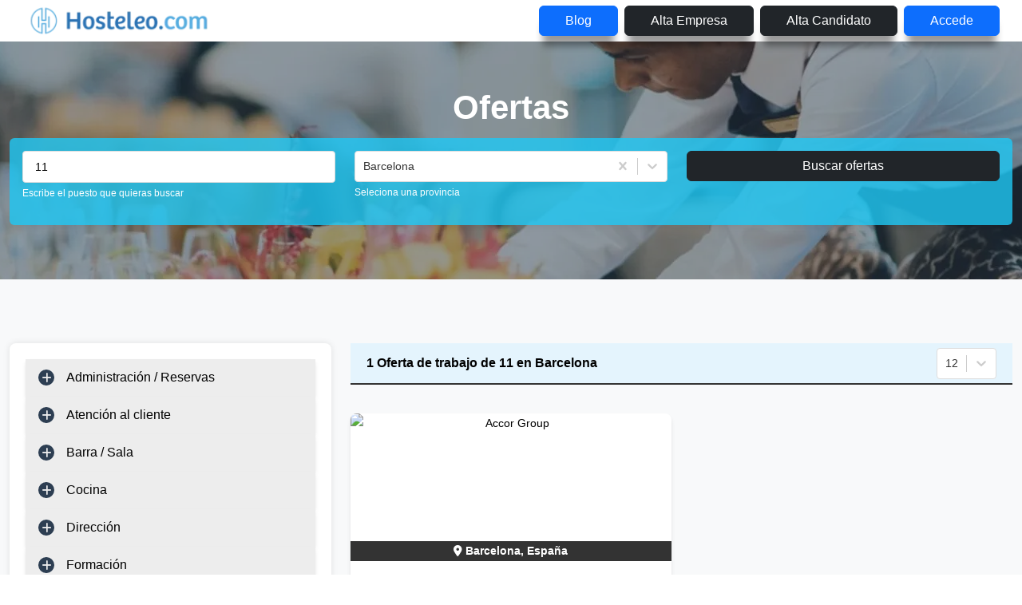

--- FILE ---
content_type: text/html; charset=utf-8
request_url: https://www.google.com/recaptcha/api2/aframe
body_size: 267
content:
<!DOCTYPE HTML><html><head><meta http-equiv="content-type" content="text/html; charset=UTF-8"></head><body><script nonce="8498-cJkuek703p8ICq0PQ">/** Anti-fraud and anti-abuse applications only. See google.com/recaptcha */ try{var clients={'sodar':'https://pagead2.googlesyndication.com/pagead/sodar?'};window.addEventListener("message",function(a){try{if(a.source===window.parent){var b=JSON.parse(a.data);var c=clients[b['id']];if(c){var d=document.createElement('img');d.src=c+b['params']+'&rc='+(localStorage.getItem("rc::a")?sessionStorage.getItem("rc::b"):"");window.document.body.appendChild(d);sessionStorage.setItem("rc::e",parseInt(sessionStorage.getItem("rc::e")||0)+1);localStorage.setItem("rc::h",'1768425035023');}}}catch(b){}});window.parent.postMessage("_grecaptcha_ready", "*");}catch(b){}</script></body></html>

--- FILE ---
content_type: text/css; charset=UTF-8
request_url: https://hosteleo.com/_next/static/css/ae4f5c46344f944d.css
body_size: 2458
content:
.authCode_inputAuthCode__uU5Km{width:40px;height:40px;padding:0;font-size:24px;text-align:center;margin:0 6px 6px;text-transform:uppercase;color:#494949;font-family:Lato,sans-serif;border:1px solid #d6d6d6;border-radius:4px;background:#fff;background-clip:padding-box}.authCode_invalidCode__tGvHc{border-color:#dc3545}.authCode_inputAuthCode__uU5Km:focus{-webkit-appearance:none;appearance:none;outline:0;box-shadow:0 0 0 3px #c3e4ff80}@keyframes loaderSpin{0%{transform:rotate(0)}to{transform:rotate(1turn)}}.rs-table{position:relative;overflow:hidden}.rs-table-column-resizing{cursor:ew-resize;-webkit-user-select:none;user-select:none}.rs-table-bordered{border:1px solid #eee}.rs-table-row{overflow:hidden;position:absolute;width:100%;top:0;transition:none}.rs-table-hover .rs-table-body-row-wrapper .rs-table-row:hover,.rs-table-hover .rs-table-body-row-wrapper .rs-table-row:hover .rs-table-cell,.rs-table-hover .rs-table-body-row-wrapper .rs-table-row:hover .rs-table-cell-group{background:#f2faff}.rs-table-row-header,.rs-table-row-header .rs-table-cell{background:#fff}.rs-table-row-header .rs-table-cell-group-shadow{box-shadow:0 2px 3px #00000047;z-index:5}.rs-table-header-row-wrapper{z-index:2;position:relative}.rs-table-affix-header{z-index:3;visibility:hidden}.rs-table-affix-header.fixed{visibility:visible}.rs-table-body-row-wrapper{position:relative;overflow:hidden;z-index:0}.rs-table-body-info{width:100%;text-align:center;top:50%;position:absolute;margin-top:-20px;line-height:40px}.rs-table-body-info .icon{margin:0 10px}.rs-table-body-info-wheel-area{width:100%}.rs-table-cell{height:36px;border-bottom:1px solid #eee;display:block;overflow:hidden;position:absolute;white-space:normal;background:#fff;transition:none;box-sizing:border-box}.rs-table-cell.first{border-left-width:0}.rs-table-cell-wrap1{display:table}.rs-table-cell-wrap2{display:table-row}.rs-table-cell-wrap3{display:table-cell;vertical-align:middle}.rs-table-cell-content{padding:8px;box-sizing:border-box;overflow:hidden;white-space:nowrap;text-overflow:ellipsis;-ms-text-overflow:ellipsis;-o-text-overflow:ellipsis;width:100%}.rs-table-cell-header-sortable{cursor:pointer}.rs-table-cell-header-sort-wrapper{display:inline-block}.rs-table-cell-full-text:hover{overflow:visible;z-index:2!important;width:auto!important;box-shadow:inset 0 0 2px #3871dc!important}.rs-table-cell-full-text:hover .rs-table-cell-content{width:auto!important}.rs-table-column-resize-spanner{height:36px;width:6px;z-index:3;position:absolute;cursor:ew-resize!important;outline:none}.rs-table-column-resize-spanner:hover{background:#34c3ff}.rs-table-cell-group-fixed-left,.rs-table-cell-group-fixed-right{position:absolute;z-index:4;background:#fff}.rs-table-cell-group-left-shadow{box-shadow:3px 0 5px #09090914}.rs-table-cell-group-right-shadow,.rs-table-cell-group-shadow{box-shadow:-3px 0 5px #09090914}.rs-table-mouse-area{display:none;background:#34c3ff;left:-1px;top:0;position:absolute;width:1px;z-index:6}.rs-table-cell-bordered .rs-table-cell{border-right:1px solid #eee}.rs-table-word-wrap .rs-table-cell-content{white-space:normal}.rs-table-row-expanded{position:absolute;height:46px;bottom:0;width:100%;z-index:4;border-top:1px solid #eee;padding:10px;background:#f5f5f5}.rs-table-loader-wrapper{visibility:hidden;position:absolute;height:100%;width:100%;background-color:#ffffffe6}.rs-table-loader{width:100%;text-align:center;top:50%;position:absolute;margin-top:-20px;line-height:40px}.rs-table-loader-icon{display:inline-block;position:relative;margin-right:12px;padding-top:3px}.rs-table-loader-icon,.rs-table-loader-icon:after,.rs-table-loader-icon:before{width:18px;height:18px}.rs-table-loader-icon:after,.rs-table-loader-icon:before{content:"";position:absolute;left:0;right:0;display:block;border-radius:50%}.rs-table-loader-icon:before{border:3px solid #f7f7facc}.rs-table-loader-icon:after{border:3px solid #0000;border-top-color:#a6a6a6;animation:loaderSpin .6s linear infinite}.rs-table-loading .rs-table-loader-wrapper{visibility:visible}.rs-table-cell-expand-icon{cursor:pointer;outline:none}.rs-table-cell-expand-wrapper{margin-right:10px;display:inline-block;cursor:pointer}.rs-table-scrollbar{background:#2d2d2d0d;position:absolute}.rs-table-scrollbar-active{background:#2d2d2d1a}.rs-table-scrollbar-hide{display:none}.rs-table-scrollbar-handle{position:absolute;background:#2d2d2d80;border-radius:4px}.rs-table-scrollbar-horizontal{width:100%;height:10px;bottom:2px}.rs-table-scrollbar-horizontal.fixed{position:fixed}.rs-table-scrollbar-horizontal .rs-table-scrollbar-handle{height:8px;left:0;top:1px}.rs-table-scrollbar-horizontal .rs-table-scrollbar-pressed,.rs-table-scrollbar-horizontal:hover{height:14px;box-shadow:inset 1px 1px 2px #ddd}.rs-table-scrollbar-horizontal .rs-table-scrollbar-pressed .rs-table-scrollbar-handle,.rs-table-scrollbar-horizontal:hover .rs-table-scrollbar-handle{top:2px;height:10px}.rs-table-scrollbar-vertical{top:0;right:0;width:10px;bottom:2px}.rs-table-scrollbar-vertical .rs-table-scrollbar-handle{min-height:20px;width:8px;top:0;left:1px}.rs-table-scrollbar-vertical .rs-table-scrollbar-pressed,.rs-table-scrollbar-vertical:hover{width:14px;box-shadow:inset 1px 1px 2px #ddd}.rs-table-scrollbar-vertical .rs-table-scrollbar-pressed .rs-table-scrollbar-handle,.rs-table-scrollbar-vertical:hover .rs-table-scrollbar-handle{left:2px;width:10px}.rs-table-column-group{position:absolute;left:0;right:0;top:0;width:100%}.rs-table-column-group-header{border-bottom:1px solid #eee;position:absolute;width:100%}.rs-table-column-group-header-content{display:table-cell;padding:8px}.rs-table-column-group-cell{position:absolute;border-right:1px solid #eee}.table_smartWidget__fSeyj{border-radius:3px;-moz-border-radius:3px;-webkit-border-radius:3px;margin-bottom:20px;border:1px solid #e4e4e4;border-top:4px solid #e4e4e4;background-color:#fff;box-shadow:0 1px 1px #0000000d;-moz-box-shadow:0 1px 1px #0000000d;-webkit-box-shadow:0 1px 1px #0000000d}.table_smartWidget__fSeyj .table_smartWidgetHeader__14SBb{background-color:#fff;padding:15px;border-bottom:1px solid #e6e6e6;border-radius:3px 3px 0 0;-moz-border-radius:3px 3px 0 0;-webkit-border-radius:3px 3px 0 0}.table_smartWidget__fSeyj .table_smartWidgetHeader__14SBb .table_smartWidgetOption__gbnQ2{float:right;backface-visibility:hidden;-webkit-backface-visibility:hidden}.table_smartWidget__fSeyj .table_smartWidgetHeader__14SBb .table_smartWidgetOption__gbnQ2 .table_refreshIconAnimated__hFSiT{margin-right:5px;color:#999}.table_smartWidget__fSeyj .table_smartWidgetHeader__14SBb .table_smartWidgetOption__gbnQ2 span{display:inline-block;margin-right:5px;color:#999;font-size:14px;outline:none;backface-visibility:hidden;-webkit-backface-visibility:hidden;cursor:pointer}.table_smartWidget__fSeyj .table_smartWidgetInner__VroJb{border-radius:0 0 3px 3px;-moz-border-radius:0 0 3px 3px;-webkit-border-radius:0 0 3px 3px}.table_smartWidget__fSeyj .table_smartWidgetInner__VroJb .table_smartWidgetHiddenSectionOpen___hzqr,.table_smartWidget__fSeyj .table_smartWidgetInner__VroJb .table_smartWidgetHiddenSection__Omb_n{padding:15px;background-color:#f5f5f5}.react-date-picker{display:inline-flex;position:relative}.react-date-picker,.react-date-picker *,.react-date-picker :after,.react-date-picker :before{box-sizing:border-box}.react-date-picker--disabled{background-color:#f0f0f0;color:#6d6d6d}.react-date-picker__wrapper{display:flex;flex-grow:1;flex-shrink:0;border:thin solid gray}.react-date-picker__inputGroup{min-width:calc((4px * 3) + .54em * 8 + .217em * 2);flex-grow:1;padding:0 2px;box-sizing:initial}.react-date-picker__inputGroup__divider{padding:1px 0;white-space:pre}.react-date-picker__inputGroup__divider,.react-date-picker__inputGroup__leadingZero{display:inline-block;font:inherit}.react-date-picker__inputGroup__input{min-width:.54em;height:100%;position:relative;padding:0 1px;border:0;background:none;color:currentColor;font:inherit;box-sizing:initial;-webkit-appearance:textfield;appearance:textfield}.react-date-picker__inputGroup__input::-webkit-inner-spin-button,.react-date-picker__inputGroup__input::-webkit-outer-spin-button{-webkit-appearance:none;appearance:none;margin:0}.react-date-picker__inputGroup__input:invalid{background:#ff00001a}.react-date-picker__inputGroup__input--hasLeadingZero{margin-left:-.54em;padding-left:calc(1px + .54em)}.react-date-picker__button{border:0;background:#0000;padding:4px 6px}.react-date-picker__button:enabled{cursor:pointer}.react-date-picker__button:enabled:focus .react-date-picker__button__icon,.react-date-picker__button:enabled:hover .react-date-picker__button__icon{stroke:#0078d7}.react-date-picker__button:disabled .react-date-picker__button__icon{stroke:#6d6d6d}.react-date-picker__button svg{display:inherit}.react-date-picker__calendar{width:350px;max-width:100vw;z-index:1}.react-date-picker__calendar--closed{display:none}.react-date-picker__calendar .react-calendar{border-width:thin}.react-calendar{width:350px;max-width:100%;background:#fff;border:1px solid #a0a096;font-family:Arial,Helvetica,sans-serif;line-height:1.125em}.react-calendar--doubleView{width:700px}.react-calendar--doubleView .react-calendar__viewContainer{display:flex;margin:-.5em}.react-calendar--doubleView .react-calendar__viewContainer>*{width:50%;margin:.5em}.react-calendar,.react-calendar *,.react-calendar :after,.react-calendar :before{box-sizing:border-box}.react-calendar button{margin:0;border:0;outline:none}.react-calendar button:enabled:hover{cursor:pointer}.react-calendar__navigation{display:flex;height:44px;margin-bottom:1em}.react-calendar__navigation button{min-width:44px;background:none}.react-calendar__navigation button:disabled{background-color:#f0f0f0}.react-calendar__navigation button:enabled:focus,.react-calendar__navigation button:enabled:hover{background-color:#e6e6e6}.react-calendar__month-view__weekdays{text-align:center;text-transform:uppercase;font:inherit;font-size:.75em;font-weight:700}.react-calendar__month-view__weekdays__weekday{padding:.5em}.react-calendar__month-view__weekNumbers .react-calendar__tile{display:flex;align-items:center;justify-content:center;font:inherit;font-size:.75em;font-weight:700}.react-calendar__month-view__days__day--weekend{color:#d10000}.react-calendar__century-view__decades__decade--neighboringCentury,.react-calendar__decade-view__years__year--neighboringDecade,.react-calendar__month-view__days__day--neighboringMonth{color:#757575}.react-calendar__century-view .react-calendar__tile,.react-calendar__decade-view .react-calendar__tile,.react-calendar__year-view .react-calendar__tile{padding:2em .5em}.react-calendar__tile{max-width:100%;padding:10px 6.6667px;background:none;text-align:center;font:inherit;font-size:.833em}.react-calendar__tile:disabled{background-color:#f0f0f0;color:#ababab}.react-calendar__century-view__decades__decade--neighboringCentury:disabled,.react-calendar__decade-view__years__year--neighboringDecade:disabled,.react-calendar__month-view__days__day--neighboringMonth:disabled{color:#cdcdcd}.react-calendar__tile:enabled:focus,.react-calendar__tile:enabled:hover{background-color:#e6e6e6}.react-calendar__tile--now{background:#ffff76}.react-calendar__tile--now:enabled:focus,.react-calendar__tile--now:enabled:hover{background:#ffffa9}.react-calendar__tile--hasActive{background:#76baff}.react-calendar__tile--hasActive:enabled:focus,.react-calendar__tile--hasActive:enabled:hover{background:#a9d4ff}.react-calendar__tile--active{background:#006edc;color:#fff}.react-calendar__tile--active:enabled:focus,.react-calendar__tile--active:enabled:hover{background:#1087ff}.react-calendar--selectRange .react-calendar__tile--hover{background-color:#e6e6e6}

--- FILE ---
content_type: application/javascript; charset=UTF-8
request_url: https://hosteleo.com/_next/static/chunks/pages/%5BfirstParam%5D/%5BsecondParam%5D-b9781b85e917bdc8.js
body_size: 177
content:
(self.webpackChunk_N_E=self.webpackChunk_N_E||[]).push([[7582],{85577:function(n,u,_){(window.__NEXT_P=window.__NEXT_P||[]).push(["/[firstParam]/[secondParam]",function(){return _(42427)}])},42427:function(n,u,_){"use strict";_.r(u),_.d(u,{__N_SSP:function(){return r}});let t=_(37113).Z;var r=!0;u.default=t}},function(n){n.O(0,[6477,5183,5722,7198,9060,5111,5136,9876,663,7113,2888,9774,179],function(){return n(n.s=85577)}),_N_E=n.O()}]);

--- FILE ---
content_type: image/svg+xml
request_url: https://hosteleo.com/assets/images/hosco.svg
body_size: 436
content:
<svg xmlns:xlink="http://www.w3.org/1999/xlink" xmlns="http://www.w3.org/2000/svg" viewBox="0 0 30 30" fill="currentColor" width="791" height="791" ><g data-name="Layer 2" fill="#3246FF"><path d="M24.73 18.5a1.53 1.53 0 0 1 .42 1.11 1.6 1.6 0 0 1-.42 1.12 1.51 1.51 0 0 1-2.58-1.11 1.48 1.48 0 0 1 .43-1.11 1.57 1.57 0 0 1 2.15 0ZM19.9 21H17v-6.22c0-1.53-.57-2.3-1.71-2.3a2 2 0 0 0-1.76.83A5.1 5.1 0 0 0 13 16v5h-2.9V6.18H13v3c0 .23 0 .79-.07 1.66l-.07.86H13a3.35 3.35 0 0 1 3.08-1.56 3.75 3.75 0 0 1 2.85 1 4 4 0 0 1 1 2.89ZM15 30A15 15 0 1 0 0 15a15 15 0 0 0 15 15" data-name="Layer 1" style="fill-rule:evenodd" fill="#3246FF"></path></g></svg>

--- FILE ---
content_type: application/javascript; charset=UTF-8
request_url: https://hosteleo.com/_next/static/chunks/5136-7b6dec8fd2740463.js
body_size: 25022
content:
(self.webpackChunk_N_E=self.webpackChunk_N_E||[]).push([[5136],{16483:function(t){var e;e=function(){"use strict";var t="millisecond",e="second",n="minute",r="hour",i="week",o="month",c="quarter",a="year",s="date",u="Invalid Date",l=/^(\d{4})[-/]?(\d{1,2})?[-/]?(\d{0,2})[Tt\s]*(\d{1,2})?:?(\d{1,2})?:?(\d{1,2})?[.:]?(\d+)?$/,d=/\[([^\]]+)]|Y{1,4}|M{1,4}|D{1,2}|d{1,4}|H{1,2}|h{1,2}|a|A|m{1,2}|s{1,2}|Z{1,2}|SSS/g,h=function(t,e,n){var r=String(t);return!r||r.length>=e?t:""+Array(e+1-r.length).join(n)+t},f="en",p={};p[f]={name:"en",weekdays:"Sunday_Monday_Tuesday_Wednesday_Thursday_Friday_Saturday".split("_"),months:"January_February_March_April_May_June_July_August_September_October_November_December".split("_"),ordinal:function(t){var e=["th","st","nd","rd"],n=t%100;return"["+t+(e[(n-20)%10]||e[n]||"th")+"]"}};var m="$isDayjsObject",w=function(t){return t instanceof y||!(!t||!t[m])},C=function t(e,n,r){var i;if(!e)return f;if("string"==typeof e){var o=e.toLowerCase();p[o]&&(i=o),n&&(p[o]=n,i=o);var c=e.split("-");if(!i&&c.length>1)return t(c[0])}else{var a=e.name;p[a]=e,i=a}return!r&&i&&(f=i),i||!r&&f},g=function(t,e){if(w(t))return t.clone();var n="object"==typeof e?e:{};return n.date=t,n.args=arguments,new y(n)},v={s:h,z:function(t){var e=-t.utcOffset(),n=Math.abs(e);return(e<=0?"+":"-")+h(Math.floor(n/60),2,"0")+":"+h(n%60,2,"0")},m:function t(e,n){if(e.date()<n.date())return-t(n,e);var r=12*(n.year()-e.year())+(n.month()-e.month()),i=e.clone().add(r,o),c=n-i<0,a=e.clone().add(r+(c?-1:1),o);return+(-(r+(n-i)/(c?i-a:a-i))||0)},a:function(t){return t<0?Math.ceil(t)||0:Math.floor(t)},p:function(u){return({M:o,y:a,w:i,d:"day",D:s,h:r,m:n,s:e,ms:t,Q:c})[u]||String(u||"").toLowerCase().replace(/s$/,"")},u:function(t){return void 0===t}};v.l=C,v.i=w,v.w=function(t,e){return g(t,{locale:e.$L,utc:e.$u,x:e.$x,$offset:e.$offset})};var y=function(){function h(t){this.$L=C(t.locale,null,!0),this.parse(t),this.$x=this.$x||t.x||{},this[m]=!0}var f=h.prototype;return f.parse=function(t){this.$d=function(t){var e=t.date,n=t.utc;if(null===e)return new Date(NaN);if(v.u(e))return new Date;if(e instanceof Date)return new Date(e);if("string"==typeof e&&!/Z$/i.test(e)){var r=e.match(l);if(r){var i=r[2]-1||0,o=(r[7]||"0").substring(0,3);return n?new Date(Date.UTC(r[1],i,r[3]||1,r[4]||0,r[5]||0,r[6]||0,o)):new Date(r[1],i,r[3]||1,r[4]||0,r[5]||0,r[6]||0,o)}}return new Date(e)}(t),this.init()},f.init=function(){var t=this.$d;this.$y=t.getFullYear(),this.$M=t.getMonth(),this.$D=t.getDate(),this.$W=t.getDay(),this.$H=t.getHours(),this.$m=t.getMinutes(),this.$s=t.getSeconds(),this.$ms=t.getMilliseconds()},f.$utils=function(){return v},f.isValid=function(){return this.$d.toString()!==u},f.isSame=function(t,e){var n=g(t);return this.startOf(e)<=n&&n<=this.endOf(e)},f.isAfter=function(t,e){return g(t)<this.startOf(e)},f.isBefore=function(t,e){return this.endOf(e)<g(t)},f.$g=function(t,e,n){return v.u(t)?this[e]:this.set(n,t)},f.unix=function(){return Math.floor(this.valueOf()/1e3)},f.valueOf=function(){return this.$d.getTime()},f.startOf=function(t,c){var u=this,l=!!v.u(c)||c,d=v.p(t),h=function(t,e){var n=v.w(u.$u?Date.UTC(u.$y,e,t):new Date(u.$y,e,t),u);return l?n:n.endOf("day")},f=function(t,e){return v.w(u.toDate()[t].apply(u.toDate("s"),(l?[0,0,0,0]:[23,59,59,999]).slice(e)),u)},p=this.$W,m=this.$M,w=this.$D,C="set"+(this.$u?"UTC":"");switch(d){case a:return l?h(1,0):h(31,11);case o:return l?h(1,m):h(0,m+1);case i:var g=this.$locale().weekStart||0,y=(p<g?p+7:p)-g;return h(l?w-y:w+(6-y),m);case"day":case s:return f(C+"Hours",0);case r:return f(C+"Minutes",1);case n:return f(C+"Seconds",2);case e:return f(C+"Milliseconds",3);default:return this.clone()}},f.endOf=function(t){return this.startOf(t,!1)},f.$set=function(i,c){var u,l=v.p(i),d="set"+(this.$u?"UTC":""),h=((u={}).day=d+"Date",u[s]=d+"Date",u[o]=d+"Month",u[a]=d+"FullYear",u[r]=d+"Hours",u[n]=d+"Minutes",u[e]=d+"Seconds",u[t]=d+"Milliseconds",u)[l],f="day"===l?this.$D+(c-this.$W):c;if(l===o||l===a){var p=this.clone().set(s,1);p.$d[h](f),p.init(),this.$d=p.set(s,Math.min(this.$D,p.daysInMonth())).$d}else h&&this.$d[h](f);return this.init(),this},f.set=function(t,e){return this.clone().$set(t,e)},f.get=function(t){return this[v.p(t)]()},f.add=function(t,c){var s,u=this;t=Number(t);var l=v.p(c),d=function(e){var n=g(u);return v.w(n.date(n.date()+Math.round(e*t)),u)};if(l===o)return this.set(o,this.$M+t);if(l===a)return this.set(a,this.$y+t);if("day"===l)return d(1);if(l===i)return d(7);var h=((s={})[n]=6e4,s[r]=36e5,s[e]=1e3,s)[l]||1,f=this.$d.getTime()+t*h;return v.w(f,this)},f.subtract=function(t,e){return this.add(-1*t,e)},f.format=function(t){var e=this,n=this.$locale();if(!this.isValid())return n.invalidDate||u;var r=t||"YYYY-MM-DDTHH:mm:ssZ",i=v.z(this),o=this.$H,c=this.$m,a=this.$M,s=n.weekdays,l=n.months,h=n.meridiem,f=function(t,n,i,o){return t&&(t[n]||t(e,r))||i[n].slice(0,o)},p=function(t){return v.s(o%12||12,t,"0")},m=h||function(t,e,n){var r=t<12?"AM":"PM";return n?r.toLowerCase():r};return r.replace(d,function(t,r){return r||function(t){switch(t){case"YY":return String(e.$y).slice(-2);case"YYYY":return v.s(e.$y,4,"0");case"M":return a+1;case"MM":return v.s(a+1,2,"0");case"MMM":return f(n.monthsShort,a,l,3);case"MMMM":return f(l,a);case"D":return e.$D;case"DD":return v.s(e.$D,2,"0");case"d":return String(e.$W);case"dd":return f(n.weekdaysMin,e.$W,s,2);case"ddd":return f(n.weekdaysShort,e.$W,s,3);case"dddd":return s[e.$W];case"H":return String(o);case"HH":return v.s(o,2,"0");case"h":return p(1);case"hh":return p(2);case"a":return m(o,c,!0);case"A":return m(o,c,!1);case"m":return String(c);case"mm":return v.s(c,2,"0");case"s":return String(e.$s);case"ss":return v.s(e.$s,2,"0");case"SSS":return v.s(e.$ms,3,"0");case"Z":return i}return null}(t)||i.replace(":","")})},f.utcOffset=function(){return-(15*Math.round(this.$d.getTimezoneOffset()/15))},f.diff=function(t,s,u){var l,d=this,h=v.p(s),f=g(t),p=(f.utcOffset()-this.utcOffset())*6e4,m=this-f,w=function(){return v.m(d,f)};switch(h){case a:l=w()/12;break;case o:l=w();break;case c:l=w()/3;break;case i:l=(m-p)/6048e5;break;case"day":l=(m-p)/864e5;break;case r:l=m/36e5;break;case n:l=m/6e4;break;case e:l=m/1e3;break;default:l=m}return u?l:v.a(l)},f.daysInMonth=function(){return this.endOf(o).$D},f.$locale=function(){return p[this.$L]},f.locale=function(t,e){if(!t)return this.$L;var n=this.clone(),r=C(t,e,!0);return r&&(n.$L=r),n},f.clone=function(){return v.w(this.$d,this)},f.toDate=function(){return new Date(this.valueOf())},f.toJSON=function(){return this.isValid()?this.toISOString():null},f.toISOString=function(){return this.$d.toISOString()},f.toString=function(){return this.$d.toUTCString()},h}(),b=y.prototype;return g.prototype=b,[["$ms",t],["$s",e],["$m",n],["$H",r],["$W","day"],["$M",o],["$y",a],["$D",s]].forEach(function(t){b[t[1]]=function(e){return this.$g(e,t[0],t[1])}}),g.extend=function(t,e){return t.$i||(t(e,y,g),t.$i=!0),g},g.locale=C,g.isDayjs=w,g.unix=function(t){return g(1e3*t)},g.en=p[f],g.Ls=p,g.p={},g},t.exports=e()},9556:function(t,e,n){var r;r=function(t){"use strict";var e={name:"es",monthsShort:"ene_feb_mar_abr_may_jun_jul_ago_sep_oct_nov_dic".split("_"),weekdays:"domingo_lunes_martes_mi\xe9rcoles_jueves_viernes_s\xe1bado".split("_"),weekdaysShort:"dom._lun._mar._mi\xe9._jue._vie._s\xe1b.".split("_"),weekdaysMin:"do_lu_ma_mi_ju_vi_s\xe1".split("_"),months:"enero_febrero_marzo_abril_mayo_junio_julio_agosto_septiembre_octubre_noviembre_diciembre".split("_"),weekStart:1,formats:{LT:"H:mm",LTS:"H:mm:ss",L:"DD/MM/YYYY",LL:"D [de] MMMM [de] YYYY",LLL:"D [de] MMMM [de] YYYY H:mm",LLLL:"dddd, D [de] MMMM [de] YYYY H:mm"},relativeTime:{future:"en %s",past:"hace %s",s:"unos segundos",m:"un minuto",mm:"%d minutos",h:"una hora",hh:"%d horas",d:"un d\xeda",dd:"%d d\xedas",M:"un mes",MM:"%d meses",y:"un a\xf1o",yy:"%d a\xf1os"},ordinal:function(t){return t+"\xba"}};return(t&&"object"==typeof t&&"default"in t?t:{default:t}).default.locale(e,null,!0),e},t.exports=r(n(16483))},64684:function(t){var e;e=function(){"use strict";var t={year:0,month:1,day:2,hour:3,minute:4,second:5},e={};return function(n,r,i){var o,c=function(t,n,r){void 0===r&&(r={});var i,o,c,a,s=new Date(t);return(void 0===(i=r)&&(i={}),(a=e[c=n+"|"+(o=i.timeZoneName||"short")])||(a=new Intl.DateTimeFormat("en-US",{hour12:!1,timeZone:n,year:"numeric",month:"2-digit",day:"2-digit",hour:"2-digit",minute:"2-digit",second:"2-digit",timeZoneName:o}),e[c]=a),a).formatToParts(s)},a=function(e,n){for(var r=c(e,n),o=[],a=0;a<r.length;a+=1){var s=r[a],u=s.type,l=s.value,d=t[u];d>=0&&(o[d]=parseInt(l,10))}var h=o[3],f=o[0]+"-"+o[1]+"-"+o[2]+" "+(24===h?0:h)+":"+o[4]+":"+o[5]+":000",p=+e;return(i.utc(f).valueOf()-(p-=p%1e3))/6e4},s=r.prototype;s.tz=function(t,e){void 0===t&&(t=o);var n,r=this.utcOffset(),c=this.toDate(),a=c.toLocaleString("en-US",{timeZone:t}),s=Math.round((c-new Date(a))/1e3/60),u=-(15*Math.round(c.getTimezoneOffset()/15))-s;if(Number(u)){if(n=i(a,{locale:this.$L}).$set("millisecond",this.$ms).utcOffset(u,!0),e){var l=n.utcOffset();n=n.add(r-l,"minute")}}else n=this.utcOffset(0,e);return n.$x.$timezone=t,n},s.offsetName=function(t){var e=this.$x.$timezone||i.tz.guess(),n=c(this.valueOf(),e,{timeZoneName:t}).find(function(t){return"timezonename"===t.type.toLowerCase()});return n&&n.value};var u=s.startOf;s.startOf=function(t,e){if(!this.$x||!this.$x.$timezone)return u.call(this,t,e);var n=i(this.format("YYYY-MM-DD HH:mm:ss:SSS"),{locale:this.$L});return u.call(n,t,e).tz(this.$x.$timezone,!0)},i.tz=function(t,e,n){var r=n&&e,c=n||e||o,s=a(+i(),c);if("string"!=typeof t)return i(t).tz(c);var u=function(t,e,n){var r=t-60*e*1e3,i=a(r,n);if(e===i)return[r,e];var o=a(r-=60*(i-e)*1e3,n);return i===o?[r,i]:[t-60*Math.min(i,o)*1e3,Math.max(i,o)]}(i.utc(t,r).valueOf(),s,c),l=u[0],d=u[1],h=i(l).utcOffset(d);return h.$x.$timezone=c,h},i.tz.guess=function(){return Intl.DateTimeFormat().resolvedOptions().timeZone},i.tz.setDefault=function(t){o=t}}},t.exports=e()},99312:function(t){var e;e=function(){"use strict";var t="minute",e=/[+-]\d\d(?::?\d\d)?/g,n=/([+-]|\d\d)/g;return function(r,i,o){var c=i.prototype;o.utc=function(t){var e={date:t,utc:!0,args:arguments};return new i(e)},c.utc=function(e){var n=o(this.toDate(),{locale:this.$L,utc:!0});return e?n.add(this.utcOffset(),t):n},c.local=function(){return o(this.toDate(),{locale:this.$L,utc:!1})};var a=c.parse;c.parse=function(t){t.utc&&(this.$u=!0),this.$utils().u(t.$offset)||(this.$offset=t.$offset),a.call(this,t)};var s=c.init;c.init=function(){if(this.$u){var t=this.$d;this.$y=t.getUTCFullYear(),this.$M=t.getUTCMonth(),this.$D=t.getUTCDate(),this.$W=t.getUTCDay(),this.$H=t.getUTCHours(),this.$m=t.getUTCMinutes(),this.$s=t.getUTCSeconds(),this.$ms=t.getUTCMilliseconds()}else s.call(this)};var u=c.utcOffset;c.utcOffset=function(r,i){var o=this.$utils().u;if(o(r))return this.$u?0:o(this.$offset)?u.call(this):this.$offset;if("string"==typeof r&&null===(r=function(t){void 0===t&&(t="");var r=t.match(e);if(!r)return null;var i=(""+r[0]).match(n)||["-",0,0],o=i[0],c=60*+i[1]+ +i[2];return 0===c?0:"+"===o?c:-c}(r)))return this;var c=16>=Math.abs(r)?60*r:r,a=this;if(i)return a.$offset=c,a.$u=0===r,a;if(0!==r){var s=this.$u?this.toDate().getTimezoneOffset():-1*this.utcOffset();(a=this.local().add(c+s,t)).$offset=c,a.$x.$localOffset=s}else a=this.utc();return a};var l=c.format;c.format=function(t){var e=t||(this.$u?"YYYY-MM-DDTHH:mm:ss[Z]":"");return l.call(this,e)},c.valueOf=function(){var t=this.$utils().u(this.$offset)?0:this.$offset+(this.$x.$localOffset||this.$d.getTimezoneOffset());return this.$d.valueOf()-6e4*t},c.isUTC=function(){return!!this.$u},c.toISOString=function(){return this.toDate().toISOString()},c.toString=function(){return this.toDate().toUTCString()};var d=c.toDate;c.toDate=function(t){return"s"===t&&this.$offset?o(this.format("YYYY-MM-DD HH:mm:ss:SSS")).toDate():d.call(this)};var h=c.diff;c.diff=function(t,e,n){if(t&&this.$u===t.$u)return h.call(this,t,e,n);var r=this.local(),i=o(t).local();return h.call(r,i,e,n)}}},t.exports=e()},27185:function(t,e,n){var r=n(52478);function i(){var t;try{t=e.storage.debug}catch(t){}return!t&&void 0!==r&&"env"in r&&(t=r.env.DEBUG),t}(e=t.exports=n(97991)).log=function(){return"object"==typeof console&&console.log&&Function.prototype.apply.call(console.log,console,arguments)},e.formatArgs=function(t){var n=this.useColors;if(t[0]=(n?"%c":"")+this.namespace+(n?" %c":" ")+t[0]+(n?"%c ":" ")+"+"+e.humanize(this.diff),n){var r="color: "+this.color;t.splice(1,0,r,"color: inherit");var i=0,o=0;t[0].replace(/%[a-zA-Z%]/g,function(t){"%%"!==t&&(i++,"%c"===t&&(o=i))}),t.splice(o,0,r)}},e.save=function(t){try{null==t?e.storage.removeItem("debug"):e.storage.debug=t}catch(t){}},e.load=i,e.useColors=function(){return"undefined"!=typeof window&&!!window.process&&"renderer"===window.process.type||"undefined"!=typeof document&&document.documentElement&&document.documentElement.style&&document.documentElement.style.WebkitAppearance||"undefined"!=typeof window&&window.console&&(window.console.firebug||window.console.exception&&window.console.table)||"undefined"!=typeof navigator&&navigator.userAgent&&navigator.userAgent.toLowerCase().match(/firefox\/(\d+)/)&&parseInt(RegExp.$1,10)>=31||"undefined"!=typeof navigator&&navigator.userAgent&&navigator.userAgent.toLowerCase().match(/applewebkit\/(\d+)/)},e.storage="undefined"!=typeof chrome&&void 0!==chrome.storage?chrome.storage.local:function(){try{return window.localStorage}catch(t){}}(),e.colors=["lightseagreen","forestgreen","goldenrod","dodgerblue","darkorchid","crimson"],e.formatters.j=function(t){try{return JSON.stringify(t)}catch(t){return"[UnexpectedJSONParseError]: "+t.message}},e.enable(i())},97991:function(t,e,n){var r;function i(t){function n(){if(n.enabled){var t=+new Date,i=t-(r||t);n.diff=i,n.prev=r,n.curr=t,r=t;for(var o=Array(arguments.length),c=0;c<o.length;c++)o[c]=arguments[c];o[0]=e.coerce(o[0]),"string"!=typeof o[0]&&o.unshift("%O");var a=0;o[0]=o[0].replace(/%([a-zA-Z%])/g,function(t,r){if("%%"===t)return t;a++;var i=e.formatters[r];if("function"==typeof i){var c=o[a];t=i.call(n,c),o.splice(a,1),a--}return t}),e.formatArgs.call(n,o),(n.log||e.log||console.log.bind(console)).apply(n,o)}}return n.namespace=t,n.enabled=e.enabled(t),n.useColors=e.useColors(),n.color=function(t){var n,r=0;for(n in t)r=(r<<5)-r+t.charCodeAt(n)|0;return e.colors[Math.abs(r)%e.colors.length]}(t),"function"==typeof e.init&&e.init(n),n}(e=t.exports=i.debug=i.default=i).coerce=function(t){return t instanceof Error?t.stack||t.message:t},e.disable=function(){e.enable("")},e.enable=function(t){e.save(t),e.names=[],e.skips=[];for(var n=("string"==typeof t?t:"").split(/[\s,]+/),r=n.length,i=0;i<r;i++)n[i]&&("-"===(t=n[i].replace(/\*/g,".*?"))[0]?e.skips.push(RegExp("^"+t.substr(1)+"$")):e.names.push(RegExp("^"+t+"$")))},e.enabled=function(t){var n,r;for(n=0,r=e.skips.length;n<r;n++)if(e.skips[n].test(t))return!1;for(n=0,r=e.names.length;n<r;n++)if(e.names[n].test(t))return!0;return!1},e.humanize=n(9065),e.names=[],e.skips=[],e.formatters={}},32612:function(t,e,n){var r=n(27185)("jsonp");t.exports=function(t,e,n){"function"==typeof e&&(n=e,e={}),e||(e={});var c,a,s=e.prefix||"__jp",u=e.name||s+i++,l=e.param||"callback",d=null!=e.timeout?e.timeout:6e4,h=encodeURIComponent,f=document.getElementsByTagName("script")[0]||document.head;function p(){c.parentNode&&c.parentNode.removeChild(c),window[u]=o,a&&clearTimeout(a)}return d&&(a=setTimeout(function(){p(),n&&n(Error("Timeout"))},d)),window[u]=function(t){r("jsonp got",t),p(),n&&n(null,t)},t+=(~t.indexOf("?")?"&":"?")+l+"="+h(u),r('jsonp req "%s"',t=t.replace("?&","?")),(c=document.createElement("script")).src=t,f.parentNode.insertBefore(c,f),function(){window[u]&&p()}};var i=0;function o(){}},9065:function(t){function e(t,e,n){return t<e?void 0:t<1.5*e?Math.floor(t/e)+" "+n:Math.ceil(t/e)+" "+n+"s"}t.exports=function(t,n){n=n||{};var r=typeof t;if("string"===r&&t.length>0)return function(t){if(!((t=String(t)).length>100)){var e=/^((?:\d+)?\.?\d+) *(milliseconds?|msecs?|ms|seconds?|secs?|s|minutes?|mins?|m|hours?|hrs?|h|days?|d|years?|yrs?|y)?$/i.exec(t);if(e){var n=parseFloat(e[1]);switch((e[2]||"ms").toLowerCase()){case"years":case"year":case"yrs":case"yr":case"y":return 315576e5*n;case"days":case"day":case"d":return 864e5*n;case"hours":case"hour":case"hrs":case"hr":case"h":return 36e5*n;case"minutes":case"minute":case"mins":case"min":case"m":return 6e4*n;case"seconds":case"second":case"secs":case"sec":case"s":return 1e3*n;case"milliseconds":case"millisecond":case"msecs":case"msec":case"ms":return n;default:return}}}}(t);if("number"===r&&!1===isNaN(t))return n.long?e(t,864e5,"day")||e(t,36e5,"hour")||e(t,6e4,"minute")||e(t,1e3,"second")||t+" ms":t>=864e5?Math.round(t/864e5)+"d":t>=36e5?Math.round(t/36e5)+"h":t>=6e4?Math.round(t/6e4)+"m":t>=1e3?Math.round(t/1e3)+"s":t+"ms";throw Error("val is not a non-empty string or a valid number. val="+JSON.stringify(t))}},87509:function(t,e,n){"use strict";var r=n(75271),i=function(){return(i=Object.assign||function(t){for(var e,n=1,r=arguments.length;n<r;n++)for(var i in e=arguments[n])Object.prototype.hasOwnProperty.call(e,i)&&(t[i]=e[i]);return t}).apply(this,arguments)},o=function(t){var e=t.animate,n=t.backgroundColor,o=void 0===n?"#f5f6f7":n,c=t.backgroundOpacity,a=void 0===c?1:c,s=t.baseUrl,u=void 0===s?"":s,l=t.children,d=t.foregroundColor,h=t.foregroundOpacity,f=t.gradientRatio,p=void 0===f?2:f,m=t.uniqueKey,w=t.rtl,C=t.speed,g=t.style,v=t.title,y=void 0===v?"Loading...":v,b=t.beforeMask,$=void 0===b?null:b,M=function(t,e){var n={};for(var r in t)Object.prototype.hasOwnProperty.call(t,r)&&0>e.indexOf(r)&&(n[r]=t[r]);if(null!=t&&"function"==typeof Object.getOwnPropertySymbols)for(var i=0,r=Object.getOwnPropertySymbols(t);i<r.length;i++)0>e.indexOf(r[i])&&Object.prototype.propertyIsEnumerable.call(t,r[i])&&(n[r[i]]=t[r[i]]);return n}(t,["animate","backgroundColor","backgroundOpacity","baseUrl","children","foregroundColor","foregroundOpacity","gradientRatio","uniqueKey","rtl","speed","style","title","beforeMask"]),k=m||Math.random().toString(36).substring(6),O="".concat(k,"-diff"),L="".concat(k,"-animated-diff"),_="".concat(k,"-aria"),S="".concat(-1*p," 0");return(0,r.createElement)("svg",i({"aria-labelledby":_,role:"img",style:i(i({},void 0===g?{}:g),void 0!==w&&w?{transform:"scaleX(-1)"}:null)},M),y?(0,r.createElement)("title",{id:_},y):null,$&&(0,r.isValidElement)($)?$:null,(0,r.createElement)("rect",{role:"presentation",x:"0",y:"0",width:"100%",height:"100%",clipPath:"url(".concat(u,"#").concat(O,")"),style:{fill:"url(".concat(u,"#").concat(L,")")}}),(0,r.createElement)("defs",null,(0,r.createElement)("clipPath",{id:O},l),(0,r.createElement)("linearGradient",{id:L,gradientTransform:"translate(".concat(S,")")},(0,r.createElement)("stop",{offset:"0%",stopColor:o,stopOpacity:a}),(0,r.createElement)("stop",{offset:"50%",stopColor:void 0===d?"#eee":d,stopOpacity:void 0===h?1:h}),(0,r.createElement)("stop",{offset:"100%",stopColor:o,stopOpacity:a}),(void 0===e||e)&&(0,r.createElement)("animateTransform",{attributeName:"gradientTransform",type:"translate",values:"".concat(S,"; 0 0; ").concat("".concat(p," 0")),dur:"".concat(void 0===C?1.2:C,"s"),repeatCount:"indefinite"}))))},c=function(t){return t.children?(0,r.createElement)(o,i({},t)):(0,r.createElement)(a,i({},t))},a=function(t){return(0,r.createElement)(c,i({viewBox:"0 0 476 124"},t),(0,r.createElement)("rect",{x:"48",y:"8",width:"88",height:"6",rx:"3"}),(0,r.createElement)("rect",{x:"48",y:"26",width:"52",height:"6",rx:"3"}),(0,r.createElement)("rect",{x:"0",y:"56",width:"410",height:"6",rx:"3"}),(0,r.createElement)("rect",{x:"0",y:"72",width:"380",height:"6",rx:"3"}),(0,r.createElement)("rect",{x:"0",y:"88",width:"178",height:"6",rx:"3"}),(0,r.createElement)("circle",{cx:"20",cy:"20",r:"20"}))};e.ZP=c},13497:function(t,e,n){"use strict";n.d(e,{B:function(){return T},Dk:function(){return _},MP:function(){return j},N0:function(){return W},Vq:function(){return L},YG:function(){return E},b0:function(){return A},iR:function(){return z},pA:function(){return x},r2:function(){return H},tq:function(){return Y},ud:function(){return Z}});var r=n(52676),i=n(75271),o=n(82187),c=n(32612),a=Object.defineProperty,s=Object.defineProperties,u=Object.getOwnPropertyDescriptors,l=Object.getOwnPropertySymbols,d=Object.prototype.hasOwnProperty,h=Object.prototype.propertyIsEnumerable,f=(t,e,n)=>e in t?a(t,e,{enumerable:!0,configurable:!0,writable:!0,value:n}):t[e]=n,p=(t,e)=>{for(var n in e||(e={}))d.call(e,n)&&f(t,n,e[n]);if(l)for(var n of l(e))h.call(e,n)&&f(t,n,e[n]);return t},m=(t,e)=>s(t,u(e)),w=(t,e)=>{var n={};for(var r in t)d.call(t,r)&&0>e.indexOf(r)&&(n[r]=t[r]);if(null!=t&&l)for(var r of l(t))0>e.indexOf(r)&&h.call(t,r)&&(n[r]=t[r]);return n};function C(t){return e=>{var{bgStyle:n={},borderRadius:i=0,iconFillColor:o="white",round:c=!1,size:a=64}=e,s=w(e,["bgStyle","borderRadius","iconFillColor","round","size"]);return(0,r.jsxs)("svg",m(p({viewBox:"0 0 64 64",width:a,height:a},s),{children:[c?(0,r.jsx)("circle",{cx:"32",cy:"32",r:"32",fill:t.color,style:n}):(0,r.jsx)("rect",{width:"64",height:"64",rx:i,ry:i,fill:t.color,style:n}),(0,r.jsx)("path",{d:t.path,fill:o})]}))}}C({color:"#1185FE",path:"M21.945 18.886C26.015 21.941 30.393 28.137 32 31.461 33.607 28.137 37.985 21.941 42.055 18.886 44.992 16.681 49.75 14.975 49.75 20.403 49.75 21.487 49.128 29.51 48.764 30.813 47.497 35.341 42.879 36.496 38.772 35.797 45.951 37.019 47.778 41.067 43.833 45.114 36.342 52.801 33.066 43.186 32.227 40.722 32.073 40.27 32.001 40.059 32 40.238 31.999 40.059 31.927 40.27 31.773 40.722 30.934 43.186 27.658 52.801 20.167 45.114 16.222 41.067 18.049 37.019 25.228 35.797 21.121 36.496 16.503 35.341 15.236 30.813 14.872 29.51 14.25 21.487 14.25 20.403 14.25 14.975 19.008 16.681 21.945 18.886Z"});class g extends Error{constructor(t){super(t),this.name="AssertionError"}}function v(t,e){if(!t)throw new g(e)}function y(t){let e=Object.entries(t).filter(([,t])=>null!=t).map(([t,e])=>`${encodeURIComponent(t)}=${encodeURIComponent(String(e))}`);return e.length>0?`?${e.join("&")}`:""}let b=t=>!!t&&("object"==typeof t||"function"==typeof t)&&"then"in t&&"function"==typeof t.then,$=(t,e)=>({left:window.outerWidth/2+(window.screenX||window.screenLeft||0)-t/2,top:window.outerHeight/2+(window.screenY||window.screenTop||0)-e/2}),M=(t,e)=>({top:(window.screen.height-e)/2,left:(window.screen.width-t)/2});function k(t){var{beforeOnClick:e,children:n,className:i,disabled:c,disabledStyle:a={opacity:.6},forwardedRef:s,htmlTitle:u,networkLink:l,networkName:d,onClick:h,onShareWindowClose:f,openShareDialogOnClick:C=!0,opts:g,resetButtonStyle:v=!0,style:y,title:k,url:O,windowHeight:L=400,windowPosition:_="windowCenter",windowWidth:S=550}=t,D=w(t,["beforeOnClick","children","className","disabled","disabledStyle","forwardedRef","htmlTitle","networkLink","networkName","onClick","onShareWindowClose","openShareDialogOnClick","opts","resetButtonStyle","style","title","url","windowHeight","windowPosition","windowWidth"]);let x=async t=>{let n=l(O,g);if(!c){if(t.preventDefault(),e){let t=e();b(t)&&await t}C&&function(t,e,n){var{height:r,width:i}=e;let o=p({height:r,width:i,location:"no",toolbar:"no",status:"no",directories:"no",menubar:"no",scrollbars:"yes",resizable:"no",centerscreen:"yes",chrome:"yes"},w(e,["height","width"])),c=window.open(t,"",Object.keys(o).map(t=>`${t}=${o[t]}`).join(", "));if(n){let t=window.setInterval(()=>{try{(null===c||c.closed)&&(window.clearInterval(t),n(c))}catch(t){console.error(t)}},1e3)}}(n,p({height:L,width:S},"windowCenter"===_?$(S,L):M(S,L)),f),h&&h(t,n)}},H=o("react-share__ShareButton",{"react-share__ShareButton--disabled":!!c,disabled:!!c},i),j=v?p(p({backgroundColor:"transparent",border:"none",padding:0,font:"inherit",color:"inherit",cursor:"pointer"},y),c&&a):p(p({},y),c&&a);return(0,r.jsx)("button",m(p({},D),{className:H,onClick:x,ref:s,style:j,title:u,children:n}))}function O(t,e,n,o){let c=(i,c)=>{let a=n(i),s=p({},i);return Object.keys(a).forEach(t=>{delete s[t]}),(0,r.jsx)(k,m(p(p({},o),s),{forwardedRef:c,networkName:t,networkLink:e,opts:a}))};return c.displayName=`ShareButton-${t}`,(0,i.forwardRef)(c)}O("bluesky",function(t,{title:e,separator:n}){return v(t,"bluesky.url"),"https://bsky.app/intent/compose"+y({text:e?e+n+t:t})},t=>({title:t.title,separator:t.separator||" "}),{windowWidth:660,windowHeight:460,windowPosition:"windowCenter"}),C({color:"#7f7f7f",path:"M17,22v20h30V22H17z M41.1,25L32,32.1L22.9,25H41.1z M20,39V26.6l12,9.3l12-9.3V39H20z"}),O("email",function(t,{subject:e,body:n,separator:r}){return"mailto:"+y({subject:e,body:n?n+r+t:t})},t=>({subject:t.subject,body:t.body,separator:t.separator||" "}),{openShareDialogOnClick:!1,onClick:(t,e)=>{window.location.href=e}});let L=C({color:"#0965FE",path:"M34.1,47V33.3h4.6l0.7-5.3h-5.3v-3.4c0-1.5,0.4-2.6,2.6-2.6l2.8,0v-4.8c-0.5-0.1-2.2-0.2-4.1-0.2 c-4.1,0-6.9,2.5-6.9,7V28H24v5.3h4.6V47H34.1z"});C({color:"#0A7CFF",path:"M 53.066406 21.871094 C 52.667969 21.339844 51.941406 21.179688 51.359375 21.496094 L 37.492188 29.058594 L 28.867188 21.660156 C 28.339844 21.207031 27.550781 21.238281 27.054688 21.730469 L 11.058594 37.726562 C 10.539062 38.25 10.542969 39.09375 11.0625 39.613281 C 11.480469 40.027344 12.121094 40.121094 12.640625 39.839844 L 26.503906 32.28125 L 35.136719 39.679688 C 35.667969 40.132812 36.457031 40.101562 36.949219 39.609375 L 52.949219 23.613281 C 53.414062 23.140625 53.464844 22.398438 53.066406 21.871094 Z M 53.066406 21.871094"}),O("facebookmessenger",function(t,{appId:e,redirectUri:n,to:r}){return"https://www.facebook.com/dialog/send"+y({link:t,redirect_uri:n||t,app_id:e,to:r})},t=>({appId:t.appId,redirectUri:t.redirectUri,to:t.to}),{windowWidth:1e3,windowHeight:820});let _=O("facebook",function(t,{hashtag:e}){return v(t,"facebook.url"),"https://www.facebook.com/sharer/sharer.php"+y({u:t,hashtag:e})},t=>({hashtag:t.hashtag}),{windowWidth:550,windowHeight:400});function S(t){var{children:e=t=>t,className:n,getCount:c,url:a}=t,s=w(t,["children","className","getCount","url"]);let u=function(){let t=(0,i.useRef)(!1);return(0,i.useEffect)(()=>(t.current=!0,()=>{t.current=!1}),[]),(0,i.useCallback)(()=>t.current,[])}(),[l,d]=(0,i.useState)(void 0),[h,f]=(0,i.useState)(!1);return(0,i.useEffect)(()=>{f(!0),c(a,t=>{u()&&(d(t),f(!1))})},[a]),(0,r.jsx)("span",m(p({className:o("react-share__ShareCount",n)},s),{children:!h&&void 0!==l&&e(l)}))}function D(t){let e=e=>(0,r.jsx)(S,p({getCount:t},e));return e.displayName=`ShareCount(${t.name})`,e}D(function(t,e){c(`https://graph.facebook.com/?id=${t}&fields=og_object{engagement}`,(t,n)=>{e(!t&&n&&n.og_object&&n.og_object.engagement?n.og_object.engagement.count:void 0)})}),C({color:"#009ad9",path:"M 36.164062 33.554688 C 34.988281 32.234375 33.347656 31.5 31.253906 31.34375 C 33.125 30.835938 34.476562 30.09375 35.335938 29.09375 C 36.191406 28.09375 36.609375 26.78125 36.609375 25.101562 C 36.628906 23.875 36.332031 22.660156 35.75 21.578125 C 35.160156 20.558594 34.292969 19.71875 33.253906 19.160156 C 32.304688 18.640625 31.175781 18.265625 29.847656 18.042969 C 28.523438 17.824219 26.195312 17.730469 22.867188 17.730469 L 14.769531 17.730469 L 14.769531 47.269531 L 23.113281 47.269531 C 26.46875 47.269531 28.886719 47.15625 30.367188 46.929688 C 31.851562 46.695312 33.085938 46.304688 34.085938 45.773438 C 35.289062 45.148438 36.28125 44.179688 36.933594 42.992188 C 37.597656 41.796875 37.933594 40.402344 37.933594 38.816406 C 37.933594 36.621094 37.347656 34.867188 36.164062 33.554688 Z M 22.257812 24.269531 L 23.984375 24.269531 C 25.988281 24.269531 27.332031 24.496094 28.015625 24.945312 C 28.703125 25.402344 29.042969 26.183594 29.042969 27.285156 C 29.042969 28.390625 28.664062 29.105469 27.9375 29.550781 C 27.210938 29.992188 25.84375 30.199219 23.855469 30.199219 L 22.257812 30.199219 Z M 29.121094 41.210938 C 28.328125 41.691406 26.976562 41.925781 25.078125 41.925781 L 22.257812 41.925781 L 22.257812 35.488281 L 25.195312 35.488281 C 27.144531 35.488281 28.496094 35.738281 29.210938 36.230469 C 29.925781 36.726562 30.304688 37.582031 30.304688 38.832031 C 30.304688 40.078125 29.914062 40.742188 29.105469 41.222656 Z M 29.121094 41.210938 M 46.488281 39.792969 C 44.421875 39.792969 42.742188 41.46875 42.742188 43.535156 C 42.742188 45.605469 44.421875 47.28125 46.488281 47.28125 C 48.554688 47.28125 50.230469 45.605469 50.230469 43.535156 C 50.230469 41.46875 48.554688 39.792969 46.488281 39.792969 Z M 46.488281 39.792969 M 43.238281 17.730469 L 49.738281 17.730469 L 49.738281 37.429688 L 43.238281 37.429688 Z M 43.238281 17.730469 "}),O("hatena",function(t,{title:e}){return v(t,"hatena.url"),`http://b.hatena.ne.jp/add?mode=confirm&url=${t}&title=${e}`},t=>({title:t.title}),{windowWidth:660,windowHeight:460,windowPosition:"windowCenter"}),D(function(t,e){c("https://bookmark.hatenaapis.com/count/entry"+y({url:t}),(t,n)=>{e(null!=n?n:void 0)})}),C({color:"#1F1F1F",path:"M35.688 43.012c0 2.425.361 2.785 3.912 3.056V48H24.401v-1.932c3.555-.27 3.912-.63 3.912-3.056V20.944c0-2.379-.36-2.785-3.912-3.056V16H39.6v1.888c-3.55.27-3.912.675-3.912 3.056v22.068h.001z"}),O("instapaper",function(t,{title:e,description:n}){return v(t,"instapaper.url"),"http://www.instapaper.com/hello2"+y({url:t,title:e,description:n})},t=>({title:t.title,description:t.description}),{windowWidth:500,windowHeight:500,windowPosition:"windowCenter"}),C({color:"#00b800",path:"M52.62 30.138c0 3.693-1.432 7.019-4.42 10.296h.001c-4.326 4.979-14 11.044-16.201 11.972-2.2.927-1.876-.591-1.786-1.112l.294-1.765c.069-.527.142-1.343-.066-1.865-.232-.574-1.146-.872-1.817-1.016-9.909-1.31-17.245-8.238-17.245-16.51 0-9.226 9.251-16.733 20.62-16.733 11.37 0 20.62 7.507 20.62 16.733zM27.81 25.68h-1.446a.402.402 0 0 0-.402.401v8.985c0 .221.18.4.402.4h1.446a.401.401 0 0 0 .402-.4v-8.985a.402.402 0 0 0-.402-.401zm9.956 0H36.32a.402.402 0 0 0-.402.401v5.338L31.8 25.858a.39.39 0 0 0-.031-.04l-.002-.003-.024-.025-.008-.007a.313.313 0 0 0-.032-.026.255.255 0 0 1-.021-.014l-.012-.007-.021-.012-.013-.006-.023-.01-.013-.005-.024-.008-.014-.003-.023-.005-.017-.002-.021-.003-.021-.002h-1.46a.402.402 0 0 0-.402.401v8.985c0 .221.18.4.402.4h1.446a.401.401 0 0 0 .402-.4v-5.337l4.123 5.568c.028.04.063.072.101.099l.004.003a.236.236 0 0 0 .025.015l.012.006.019.01a.154.154 0 0 1 .019.008l.012.004.028.01.005.001a.442.442 0 0 0 .104.013h1.446a.4.4 0 0 0 .401-.4v-8.985a.402.402 0 0 0-.401-.401zm-13.442 7.537h-3.93v-7.136a.401.401 0 0 0-.401-.401h-1.447a.4.4 0 0 0-.401.401v8.984a.392.392 0 0 0 .123.29c.072.068.17.111.278.111h5.778a.4.4 0 0 0 .401-.401v-1.447a.401.401 0 0 0-.401-.401zm21.429-5.287c.222 0 .401-.18.401-.402v-1.446a.401.401 0 0 0-.401-.402h-5.778a.398.398 0 0 0-.279.113l-.005.004-.006.008a.397.397 0 0 0-.111.276v8.984c0 .108.043.206.112.278l.005.006a.401.401 0 0 0 .284.117h5.778a.4.4 0 0 0 .401-.401v-1.447a.401.401 0 0 0-.401-.401h-3.93v-1.519h3.93c.222 0 .401-.18.401-.402V29.85a.401.401 0 0 0-.401-.402h-3.93V27.93h3.93z"}),O("line",function(t,{title:e}){return v(t,"line.url"),"https://social-plugins.line.me/lineit/share"+y({url:t,text:e})},t=>({title:t.title}),{windowWidth:500,windowHeight:500});let x=C({color:"#0077B5",path:"M20.4,44h5.4V26.6h-5.4V44z M23.1,18c-1.7,0-3.1,1.4-3.1,3.1c0,1.7,1.4,3.1,3.1,3.1 c1.7,0,3.1-1.4,3.1-3.1C26.2,19.4,24.8,18,23.1,18z M39.5,26.2c-2.6,0-4.4,1.4-5.1,2.8h-0.1v-2.4h-5.2V44h5.4v-8.6 c0-2.3,0.4-4.5,3.2-4.5c2.8,0,2.8,2.6,2.8,4.6V44H46v-9.5C46,29.8,45,26.2,39.5,26.2z"}),H=O("linkedin",function(t,{title:e,summary:n,source:r}){return v(t,"linkedin.url"),"https://linkedin.com/shareArticle"+y({url:t,mini:"true",title:e,summary:n,source:r})},({title:t,summary:e,source:n})=>({title:t,summary:e,source:n}),{windowWidth:750,windowHeight:600});C({color:"#21A5D8",path:"M18.3407821,28.1764706 L21.9441341,31.789916 L33.0055865,42.882353 C33.0055865,42.882353 33.0893855,42.9663866 33.0893855,42.9663866 L46.6648046,47 C46.6648046,47 46.6648046,47 46.7486034,47 C46.8324022,47 46.8324022,47 46.9162012,46.9159664 C47,46.8319327 47,46.8319327 47,46.7478991 L42.9776536,33.1344537 C42.9776536,33.1344537 42.9776536,33.1344537 42.8938548,33.0504202 L31.1620111,21.3697479 L31.1620111,21.3697479 L28.1452514,18.2605042 C27.3072626,17.4201681 26.5530726,17 25.7150838,17 C24.2905028,17 23.0335195,18.3445378 21.5251397,19.8571429 C21.273743,20.1092437 20.9385475,20.4453781 20.6871508,20.697479 C20.3519553,21.0336134 20.1005586,21.2857143 19.849162,21.5378151 C18.3407821,22.9663866 17.0837989,24.2268908 17,25.7394958 C17.0837989,26.4957983 17.5027933,27.3361345 18.3407821,28.1764706 Z M39.9012319,39.6134454 C39.7336341,39.4453781 39.4822374,37.6806724 40.2364275,36.8403362 C40.9906174,36.0840337 41.6610084,36 42.1638017,36 C42.3313995,36 42.4989973,36 42.5827961,36 L44.8453659,43.5630253 L43.5883828,44.8235295 L36.0464833,42.5546218 C35.9626843,42.2184874 35.8788855,41.2100841 36.8844722,40.2016807 C37.2196676,39.8655463 37.8900587,39.6134454 38.5604498,39.6134454 C39.147042,39.6134454 39.5660364,39.7815126 39.5660364,39.7815126 C39.6498353,39.8655463 39.8174331,39.8655463 39.8174331,39.7815126 C39.9850307,39.7815126 39.9850307,39.697479 39.9012319,39.6134454 Z"}),O("livejournal",function(t,{title:e,description:n}){return v(t,"livejournal.url"),"https://www.livejournal.com/update.bml"+y({subject:e,event:n})},t=>({title:t.title,description:t.description}),{windowWidth:660,windowHeight:460}),C({color:"#168DE2",path:"M39.7107745,17 C41.6619755,17 43.3204965,18.732852 43.3204965,21.0072202 C43.3204965,23.2815885 41.7595357,25.0144404 39.7107745,25.0144404 C37.7595732,25.0144404 36.1010522,23.2815885 36.1010522,21.0072202 C36.1010522,18.732852 37.7595732,17 39.7107745,17 Z M24.3938451,17 C26.3450463,17 28.0035672,18.732852 28.0035672,21.0072202 C28.0035672,23.2815885 26.4426063,25.0144404 24.3938451,25.0144404 C22.4426439,25.0144404 20.7841229,23.2815885 20.7841229,21.0072202 C20.7841229,18.732852 22.4426439,17 24.3938451,17 Z M51.9057817,43.4259928 C51.7106617,44.0758123 51.4179815,44.6173285 50.9301812,44.9422383 C50.637501,45.1588448 50.2472607,45.267148 49.8570205,45.267148 C49.07654,45.267148 48.3936197,44.833935 48.0033795,44.0758123 L46.2472985,40.7184115 L45.759498,41.2599278 C42.5400162,44.9422383 37.466893,47 32.0035297,47 C26.5401664,47 21.5646034,44.9422383 18.2475614,41.2599278 L17.7597611,40.7184115 L16.00368,44.0758123 C15.6134398,44.833935 14.9305194,45.267148 14.1500389,45.267148 C13.7597986,45.267148 13.3695584,45.1588448 13.0768782,44.9422383 C12.0037176,44.2924187 11.7110374,42.7761733 12.2963978,41.5848375 L16.7841605,33.0288807 C17.1744007,32.270758 17.8573211,31.8375453 18.6378016,31.8375453 C19.0280418,31.8375453 19.4182821,31.9458485 19.7109623,32.1624548 C20.7841229,32.8122743 21.0768031,34.3285197 20.4914427,35.5198555 L20.1012025,36.2779783 L20.2963226,36.602888 C22.4426439,39.9602888 27.0279667,42.234657 31.9059697,42.234657 C36.7839727,42.234657 41.3692955,40.068592 43.5156167,36.602888 L43.7107367,36.2779783 L43.3204965,35.6281587 C43.0278165,35.0866425 42.9302562,34.436823 43.1253765,33.7870035 C43.3204965,33.137184 43.6131767,32.5956678 44.100977,32.270758 C44.3936572,32.0541515 44.7838975,31.9458485 45.1741377,31.9458485 C45.9546182,31.9458485 46.6375385,32.3790613 47.0277787,33.137184 L51.5155415,41.6931408 C52.003342,42.234657 52.100902,42.8844765 51.9057817,43.4259928 Z"}),O("mailru",function(t,{title:e,description:n,imageUrl:r}){return v(t,"mailru.url"),"https://connect.mail.ru/share"+y({url:t,title:e,description:n,image_url:r})},t=>({title:t.title,description:t.description,imageUrl:t.imageUrl}),{windowWidth:660,windowHeight:460}),C({color:"#F97400",path:"M39,30c-1,0-3,2-7,2s-6-2-7-2c-1.1,0-2,0.9-2,2c0,1,0.6,1.5,1,1.7c1.2,0.7,5,2.3,5,2.3l-4.3,5.4   c0,0-0.8,0.9-0.8,1.6c0,1.1,0.9,2,2,2c1,0,1.5-0.7,1.5-0.7S32,39,32,39c0,0,4.5,5.3,4.5,5.3S37,45,38,45c1.1,0,2-0.9,2-2   c0-0.6-0.8-1.6-0.8-1.6L35,36c0,0,3.8-1.6,5-2.3c0.4-0.3,1-0.7,1-1.7C41,30.9,40.1,30,39,30z M32,15c-3.9,0-7,3.1-7,7s3.1,7,7,7c3.9,0,7-3.1,7-7S35.9,15,32,15z M32,25.5   c-1.9,0-3.5-1.6-3.5-3.5c0-1.9,1.6-3.5,3.5-3.5c1.9,0,3.5,1.6,3.5,3.5C35.5,23.9,33.9,22.5,35,22.5z "}),O("ok",function(t,{title:e,description:n,image:r}){return v(t,"ok.url"),"https://connect.ok.ru/offer"+y({url:t,title:e,description:n,imageUrl:r})},t=>({title:t.title,description:t.description,image:t.image}),{windowWidth:588,windowHeight:480,windowPosition:"screenCenter"}),D(function(t,e){window.OK||(window.OK={Share:{count:function(t,e){var n,r;null==(r=(n=window.OK.callbacks)[t])||r.call(n,e)}},callbacks:[]});let n=window.OK.callbacks.length;return window.ODKL={updateCount(t,e){var n,r;let i=""===t?0:parseInt(t.replace("react-share-",""),10);null==(r=(n=window.OK.callbacks)[i])||r.call(n,""===e?void 0:parseInt(e,10))}},window.OK.callbacks.push(e),c("https://connect.ok.ru/dk"+y({"st.cmd":"extLike",uid:`react-share-${n}`,ref:t}))}),C({color:"#E60023",path:"M32,16c-8.8,0-16,7.2-16,16c0,6.6,3.9,12.2,9.6,14.7c0-1.1,0-2.5,0.3-3.7 c0.3-1.3,2.1-8.7,2.1-8.7s-0.5-1-0.5-2.5c0-2.4,1.4-4.1,3.1-4.1c1.5,0,2.2,1.1,2.2,2.4c0,1.5-0.9,3.7-1.4,5.7 c-0.4,1.7,0.9,3.1,2.5,3.1c3,0,5.1-3.9,5.1-8.5c0-3.5-2.4-6.1-6.7-6.1c-4.9,0-7.9,3.6-7.9,7.7c0,1.4,0.4,2.4,1.1,3.1 c0.3,0.3,0.3,0.5,0.2,0.9c-0.1,0.3-0.3,1-0.3,1.3c-0.1,0.4-0.4,0.6-0.8,0.4c-2.2-0.9-3.3-3.4-3.3-6.1c0-4.5,3.8-10,11.4-10 c6.1,0,10.1,4.4,10.1,9.2c0,6.3-3.5,11-8.6,11c-1.7,0-3.4-0.9-3.9-2c0,0-0.9,3.7-1.1,4.4c-0.3,1.2-1,2.5-1.6,3.4 c1.4,0.4,3,0.7,4.5,0.7c8.8,0,16-7.2,16-16C48,23.2,40.8,16,32,16z"}),O("pinterest",function(t,{media:e,description:n,pinId:r}){return r?`https://pinterest.com/pin/${r}/repin/x/`:(v(t,"pinterest.url"),v(e,"pinterest.media"),"https://pinterest.com/pin/create/button/"+y({url:t,media:e,description:n}))},t=>({media:t.media,description:t.description,pinId:t.pinId}),{windowWidth:1e3,windowHeight:730}),D(function(t,e){c("https://api.pinterest.com/v1/urls/count.json"+y({url:t}),(t,n)=>{e(n?n.count:void 0)})}),C({color:"#EF3F56",path:"M41.084 29.065l-7.528 7.882a2.104 2.104 0 0 1-1.521.666 2.106 2.106 0 0 1-1.522-.666l-7.528-7.882c-.876-.914-.902-2.43-.065-3.384.84-.955 2.228-.987 3.1-.072l6.015 6.286 6.022-6.286c.88-.918 2.263-.883 3.102.071.841.938.82 2.465-.06 3.383l-.015.002zm6.777-10.976C47.463 16.84 46.361 16 45.14 16H18.905c-1.2 0-2.289.82-2.716 2.044-.125.363-.189.743-.189 1.125v10.539l.112 2.096c.464 4.766 2.73 8.933 6.243 11.838.06.053.125.102.19.153l.04.033c1.882 1.499 3.986 2.514 6.259 3.014a14.662 14.662 0 0 0 6.13.052c.118-.042.235-.065.353-.087.03 0 .065-.022.098-.042a15.395 15.395 0 0 0 6.011-2.945l.039-.045.18-.153c3.502-2.902 5.765-7.072 6.248-11.852L48 29.674v-10.52c0-.366-.041-.728-.161-1.08l.022.015z"}),O("pocket",function(t,{title:e}){return v(t,"pocket.url"),"https://getpocket.com/save"+y({url:t,title:e})},t=>({title:t.title}),{windowWidth:500,windowHeight:500});let j=C({color:"#FF5700",path:"M 53.34375 32 C 53.277344 30.160156 52.136719 28.53125 50.429688 27.839844 C 48.722656 27.148438 46.769531 27.523438 45.441406 28.800781 C 41.800781 26.324219 37.519531 24.957031 33.121094 24.863281 L 35.199219 14.878906 L 42.046875 16.320312 C 42.214844 17.882812 43.496094 19.09375 45.066406 19.171875 C 46.636719 19.253906 48.03125 18.183594 48.359375 16.644531 C 48.6875 15.105469 47.847656 13.558594 46.382812 12.992188 C 44.914062 12.425781 43.253906 13.007812 42.464844 14.367188 L 34.625 12.800781 C 34.363281 12.742188 34.09375 12.792969 33.871094 12.9375 C 33.648438 13.082031 33.492188 13.308594 33.441406 13.566406 L 31.070312 24.671875 C 26.617188 24.738281 22.277344 26.105469 18.59375 28.609375 C 17.242188 27.339844 15.273438 26.988281 13.570312 27.707031 C 11.863281 28.429688 10.746094 30.089844 10.71875 31.941406 C 10.691406 33.789062 11.757812 35.484375 13.441406 36.257812 C 13.402344 36.726562 13.402344 37.195312 13.441406 37.664062 C 13.441406 44.832031 21.792969 50.65625 32.097656 50.65625 C 42.398438 50.65625 50.753906 44.832031 50.753906 37.664062 C 50.789062 37.195312 50.789062 36.726562 50.753906 36.257812 C 52.363281 35.453125 53.371094 33.800781 53.34375 32 Z M 21.34375 35.199219 C 21.34375 33.433594 22.777344 32 24.542969 32 C 26.3125 32 27.742188 33.433594 27.742188 35.199219 C 27.742188 36.96875 26.3125 38.398438 24.542969 38.398438 C 22.777344 38.398438 21.34375 36.96875 21.34375 35.199219 Z M 39.9375 44 C 37.664062 45.710938 34.871094 46.582031 32.03125 46.464844 C 29.191406 46.582031 26.398438 45.710938 24.128906 44 C 23.847656 43.65625 23.871094 43.15625 24.183594 42.839844 C 24.5 42.527344 25 42.503906 25.34375 42.785156 C 27.269531 44.195312 29.617188 44.90625 32 44.800781 C 34.386719 44.929688 36.746094 44.242188 38.6875 42.847656 C 39.042969 42.503906 39.605469 42.511719 39.953125 42.863281 C 40.296875 43.21875 40.289062 43.785156 39.9375 44.128906 Z M 39.359375 38.527344 C 37.59375 38.527344 36.160156 37.09375 36.160156 35.328125 C 36.160156 33.5625 37.59375 32.128906 39.359375 32.128906 C 41.128906 32.128906 42.558594 33.5625 42.558594 35.328125 C 42.59375 36.203125 42.269531 37.054688 41.65625 37.6875 C 41.046875 38.316406 40.203125 38.664062 39.328125 38.65625 Z M 39.359375 38.527344"}),z=O("reddit",function(t,{title:e}){return v(t,"reddit.url"),"https://www.reddit.com/web/submit"+y({url:t,title:e})},t=>({title:t.title}),{windowWidth:660,windowHeight:460,windowPosition:"windowCenter"});O("gab",function(t,{title:e}){return v(t,"gab.url"),"https://gab.com/compose"+y({url:t,text:e})},t=>({title:t.title}),{windowWidth:660,windowHeight:640,windowPosition:"windowCenter"}),C({color:"#00d178",path:"m17.0506,23.97457l5.18518,0l0,14.23933c0,6.82699 -3.72695,10.09328 -9.33471,10.09328c-2.55969,0 -4.82842,-0.87286 -6.22084,-2.0713l2.07477,-3.88283c1.19844,0.81051 2.33108,1.29543 3.85511,1.29543c2.75366,0 4.44049,-1.97432 4.44049,-4.82149l0,-0.87286c-1.16728,1.39242 -2.81947,2.0713 -4.63446,2.0713c-4.44048,0 -7.81068,-3.68885 -7.81068,-8.28521c0,-4.59289 3.37019,-8.28174 7.81068,-8.28174c1.81499,0 3.46718,0.67888 4.63446,2.0713l0,-1.55521zm-3.62997,11.39217c1.97777,0 3.62997,-1.6522 3.62997,-3.62652c0,-1.97432 -1.6522,-3.62305 -3.62997,-3.62305c-1.97778,0 -3.62997,1.64873 -3.62997,3.62305c0,1.97432 1.65219,3.62652 3.62997,3.62652zm25.7077,4.13913l-5.18518,0l0,-1.29197c-1.00448,1.13264 -2.3969,1.81152 -4.21188,1.81152c-3.62997,0 -5.63893,-2.52504 -5.63893,-5.4034c0,-4.27076 5.251,-5.85715 9.78846,-4.49937c-0.09698,-1.39241 -0.9733,-2.39343 -2.78829,-2.39343c-1.26426,0 -2.72248,0.48492 -3.62997,1.00102l-1.5552,-3.72003c1.19844,-0.77587 3.40136,-1.55174 5.96452,-1.55174c3.78931,0 7.25648,2.13365 7.25648,7.95962l0,8.08777zm-5.18518,-6.14809c-2.42806,-0.77587 -4.66563,-0.3533 -4.66563,1.36124c0,1.00101 0.84168,1.6799 1.84616,1.6799c1.20191,0 2.56315,-0.96984 2.81947,-3.04115zm13.00626,-17.66495l0,9.83695c1.16727,-1.39242 2.81946,-2.0713 4.63445,-2.0713c4.44048,0 7.81068,3.68885 7.81068,8.28174c0,4.59636 -3.37019,8.28521 -7.81068,8.28521c-1.81499,0 -3.46718,-0.67888 -4.63445,-2.0713l0,1.55174l-5.18519,0l0,-23.81304l5.18519,0zm3.62997,19.67391c1.97777,0 3.62997,-1.6522 3.62997,-3.62652c0,-1.97432 -1.6522,-3.62305 -3.62997,-3.62305c-1.97778,0 -3.62997,1.64873 -3.62997,3.62305c0,1.97432 1.65219,3.62652 3.62997,3.62652zm0,0"}),D(function(t,e){c(`https://www.reddit.com/api/info.json?limit=1&url=${t}`,{param:"jsonp"},(t,n)=>{e(!t&&n&&n.data&&n.data.children.length>0&&n.data.children[0].data.score?n.data.children[0].data.score:void 0)})});let E=C({color:"#25A3E3",path:"m45.90873,15.44335c-0.6901,-0.0281 -1.37668,0.14048 -1.96142,0.41265c-0.84989,0.32661 -8.63939,3.33986 -16.5237,6.39174c-3.9685,1.53296 -7.93349,3.06593 -10.98537,4.24067c-3.05012,1.1765 -5.34694,2.05098 -5.4681,2.09312c-0.80775,0.28096 -1.89996,0.63566 -2.82712,1.72788c-0.23354,0.27218 -0.46884,0.62161 -0.58825,1.10275c-0.11941,0.48114 -0.06673,1.09222 0.16682,1.5716c0.46533,0.96052 1.25376,1.35737 2.18443,1.71383c3.09051,0.99037 6.28638,1.93508 8.93263,2.8236c0.97632,3.44171 1.91401,6.89571 2.84116,10.34268c0.30554,0.69185 0.97105,0.94823 1.65764,0.95525l-0.00351,0.03512c0,0 0.53908,0.05268 1.06412,-0.07375c0.52679,-0.12292 1.18879,-0.42846 1.79109,-0.99212c0.662,-0.62161 2.45836,-2.38812 3.47683,-3.38552l7.6736,5.66477l0.06146,0.03512c0,0 0.84989,0.59703 2.09312,0.68132c0.62161,0.04214 1.4399,-0.07726 2.14229,-0.59176c0.70766,-0.51626 1.1765,-1.34683 1.396,-2.29506c0.65673,-2.86224 5.00979,-23.57745 5.75257,-27.00686l-0.02107,0.08077c0.51977,-1.93157 0.32837,-3.70159 -0.87096,-4.74991c-0.60054,-0.52152 -1.2924,-0.7498 -1.98425,-0.77965l0,0.00176zm-0.2072,3.29069c0.04741,0.0439 0.0439,0.0439 0.00351,0.04741c-0.01229,-0.00351 0.14048,0.2072 -0.15804,1.32576l-0.01229,0.04214l-0.00878,0.03863c-0.75858,3.50668 -5.15554,24.40802 -5.74203,26.96472c-0.08077,0.34417 -0.11414,0.31959 -0.09482,0.29852c-0.1756,-0.02634 -0.50045,-0.16506 -0.52679,-0.1756l-13.13468,-9.70175c4.4988,-4.33199 9.09945,-8.25307 13.744,-12.43229c0.8218,-0.41265 0.68483,-1.68573 -0.29852,-1.70681c-1.04305,0.24584 -1.92279,0.99564 -2.8798,1.47502c-5.49971,3.2626 -11.11882,6.13186 -16.55882,9.49279c-2.792,-0.97105 -5.57873,-1.77704 -8.15298,-2.57601c2.2336,-0.89555 4.00889,-1.55579 5.75608,-2.23009c3.05188,-1.1765 7.01687,-2.7042 10.98537,-4.24067c7.94051,-3.06944 15.92667,-6.16346 16.62028,-6.43037l0.05619,-0.02283l0.05268,-0.02283c0.19316,-0.0878 0.30378,-0.09658 0.35471,-0.10009c0,0 -0.01756,-0.05795 -0.00351,-0.04566l-0.00176,0zm-20.91715,22.0638l2.16687,1.60145c-0.93418,0.91311 -1.81743,1.77353 -2.45485,2.38812l0.28798,-3.98957"}),Y=O("telegram",function(t,{title:e}){return v(t,"telegram.url"),"https://telegram.me/share/url"+y({url:t,text:e})},t=>({title:t.title}),{windowWidth:550,windowHeight:400});C({color:"#000000",path:"M41.4569 31.0027C41.2867 30.9181 41.1138 30.8366 40.9386 30.7586C40.6336 24.9274 37.5624 21.5891 32.4055 21.5549C32.3821 21.5548 32.3589 21.5548 32.3355 21.5548C29.251 21.5548 26.6857 22.9207 25.1067 25.4063L27.9429 27.4247C29.1224 25.5681 30.9736 25.1723 32.3369 25.1723C32.3526 25.1723 32.3684 25.1723 32.384 25.1724C34.082 25.1837 35.3633 25.6958 36.1926 26.6947C36.7961 27.4218 37.1997 28.4267 37.3996 29.6949C35.8941 29.4294 34.266 29.3478 32.5255 29.4513C27.6225 29.7443 24.4705 32.711 24.6822 36.8332C24.7896 38.9242 25.7937 40.7231 27.5094 41.8982C28.96 42.8916 30.8282 43.3774 32.7699 43.2674C35.3341 43.1216 37.3456 42.1066 38.749 40.2507C39.8148 38.8413 40.4889 37.0149 40.7865 34.7136C42.0085 35.4787 42.9142 36.4855 43.4144 37.6959C44.2649 39.7534 44.3145 43.1344 41.6553 45.8908C39.3255 48.3055 36.525 49.3501 32.2926 49.3824C27.5977 49.3463 24.0471 47.7842 21.7385 44.7396C19.5768 41.8886 18.4595 37.7706 18.4179 32.5C18.4595 27.2293 19.5768 23.1113 21.7385 20.2604C24.0471 17.2157 27.5977 15.6537 32.2925 15.6175C37.0215 15.654 40.634 17.2235 43.0309 20.2829C44.2062 21.7831 45.0923 23.6698 45.6764 25.8696L49 24.9496C48.2919 22.2419 47.1778 19.9087 45.6616 17.9736C42.5888 14.0514 38.0947 12.0417 32.3041 12H32.2809C26.5022 12.0415 22.0584 14.0589 19.073 17.9961C16.4165 21.4997 15.0462 26.3747 15.0001 32.4856L15 32.5L15.0001 32.5144C15.0462 38.6252 16.4165 43.5004 19.073 47.004C22.0584 50.941 26.5022 52.9586 32.2809 53H32.3041C37.4418 52.9631 41.0632 51.5676 44.0465 48.4753C47.9496 44.4297 47.8321 39.3587 46.5457 36.2457C45.6227 34.0134 43.8631 32.2002 41.4569 31.0027ZM32.5863 39.6551C30.4374 39.7807 28.205 38.78 28.0949 36.6367C28.0133 35.0476 29.185 33.2743 32.7182 33.0631C33.1228 33.0389 33.5199 33.027 33.9099 33.027C35.1933 33.027 36.3939 33.1564 37.4854 33.4039C37.0783 38.6788 34.6902 39.5353 32.5863 39.6551Z"}),O("threads",function(t,{title:e}){return v(t,"threads.url"),"https://threads.net/intent/post"+y({url:t,text:e})},t=>({title:t.title}),{windowWidth:550,windowHeight:600}),C({color:"#34526f",path:"M39.2,41c-0.6,0.3-1.6,0.5-2.4,0.5c-2.4,0.1-2.9-1.7-2.9-3v-9.3h6v-4.5h-6V17c0,0-4.3,0-4.4,0 c-0.1,0-0.2,0.1-0.2,0.2c-0.3,2.3-1.4,6.4-5.9,8.1v3.9h3V39c0,3.4,2.5,8.1,9,8c2.2,0,4.7-1,5.2-1.8L39.2,41z"}),O("tumblr",function(t,{title:e,caption:n,tags:r,posttype:i}){return v(t,"tumblr.url"),"https://www.tumblr.com/widgets/share/tool"+y({canonicalUrl:t,title:e,caption:n,tags:r,posttype:i})},t=>({title:t.title,tags:(t.tags||[]).join(","),caption:t.caption,posttype:t.posttype||"link"}),{windowWidth:660,windowHeight:460}),D(function(t,e){return c("https://api.tumblr.com/v2/share/stats"+y({url:t}),(t,n)=>{e(!t&&n&&n.response?n.response.note_count:void 0)})}),C({color:"#00aced",path:"M48,22.1c-1.2,0.5-2.4,0.9-3.8,1c1.4-0.8,2.4-2.1,2.9-3.6c-1.3,0.8-2.7,1.3-4.2,1.6 C41.7,19.8,40,19,38.2,19c-3.6,0-6.6,2.9-6.6,6.6c0,0.5,0.1,1,0.2,1.5c-5.5-0.3-10.3-2.9-13.5-6.9c-0.6,1-0.9,2.1-0.9,3.3 c0,2.3,1.2,4.3,2.9,5.5c-1.1,0-2.1-0.3-3-0.8c0,0,0,0.1,0,0.1c0,3.2,2.3,5.8,5.3,6.4c-0.6,0.1-1.1,0.2-1.7,0.2c-0.4,0-0.8,0-1.2-0.1 c0.8,2.6,3.3,4.5,6.1,4.6c-2.2,1.8-5.1,2.8-8.2,2.8c-0.5,0-1.1,0-1.6-0.1c2.9,1.9,6.4,2.9,10.1,2.9c12.1,0,18.7-10,18.7-18.7 c0-0.3,0-0.6,0-0.8C46,24.5,47.1,23.4,48,22.1z"});let T=O("twitter",function(t,{title:e,via:n,hashtags:r=[],related:i=[]}){return v(t,"twitter.url"),v(Array.isArray(r),"twitter.hashtags is not an array"),v(Array.isArray(i),"twitter.related is not an array"),"https://twitter.com/intent/tweet"+y({url:t,text:e,via:n,hashtags:r.length>0?r.join(","):void 0,related:i.length>0?i.join(","):void 0})},t=>({hashtags:t.hashtags,title:t.title,via:t.via,related:t.related}),{windowWidth:550,windowHeight:400});C({color:"#7360f2",path:"m31.0,12.3c9.0,0.2 16.4,6.2 18.0,15.2c0.2,1.5 0.3,3.0 0.4,4.6a1.0,1.0 0 0 1 -0.8,1.2l-0.1,0a1.1,1.1 0 0 1 -1.0,-1.2l0,0c-0.0,-1.2 -0.1,-2.5 -0.3,-3.8a16.1,16.1 0 0 0 -13.0,-13.5c-1.0,-0.1 -2.0,-0.2 -3.0,-0.3c-0.6,-0.0 -1.4,-0.1 -1.6,-0.8a1.1,1.1 0 0 1 0.9,-1.2l0.6,0l0.0,-0.0zm10.6,39.2a19.9,19.9 0 0 1 -2.1,-0.6c-6.9,-2.9 -13.2,-6.6 -18.3,-12.2a47.5,47.5 0 0 1 -7.0,-10.7c-0.8,-1.8 -1.6,-3.7 -2.4,-5.6c-0.6,-1.7 0.3,-3.4 1.4,-4.7a11.3,11.3 0 0 1 3.7,-2.8a2.4,2.4 0 0 1 3.0,0.7a39.0,39.0 0 0 1 4.7,6.5a3.1,3.1 0 0 1 -0.8,4.2c-0.3,0.2 -0.6,0.5 -1.0,0.8a3.3,3.3 0 0 0 -0.7,0.7a2.1,2.1 0 0 0 -0.1,1.9c1.7,4.9 4.7,8.7 9.7,10.8a5.0,5.0 0 0 0 2.5,0.6c1.5,-0.1 2.0,-1.8 3.1,-2.7a2.9,2.9 0 0 1 3.5,-0.1c1.1,0.7 2.2,1.4 3.3,2.2a37.8,37.8 0 0 1 3.1,2.4a2.4,2.4 0 0 1 0.7,3.0a10.4,10.4 0 0 1 -4.4,4.8a10.8,10.8 0 0 1 -1.9,0.6c-0.7,-0.2 0.6,-0.2 0,0l0.0,0l0,-0.0zm3.1,-21.4a4.2,4.2 0 0 1 -0.0,0.6a1.0,1.0 0 0 1 -1.9,0.1a2.7,2.7 0 0 1 -0.1,-0.8a10.9,10.9 0 0 0 -1.4,-5.5a10.2,10.2 0 0 0 -4.2,-4.0a12.3,12.3 0 0 0 -3.4,-1.0c-0.5,-0.0 -1.0,-0.1 -1.5,-0.2a0.9,0.9 0 0 1 -0.9,-1.0l0,-0.1a0.9,0.9 0 0 1 0.9,-0.9l0.1,0a14.1,14.1 0 0 1 5.9,1.5a11.9,11.9 0 0 1 6.5,9.3c0,0.1 0.0,0.3 0.0,0.5c0,0.4 0.0,0.9 0.0,1.5l0,0l0.0,0.0zm-5.6,-0.2a1.1,1.1 0 0 1 -1.2,-0.9l0,-0.1a11.3,11.3 0 0 0 -0.2,-1.4a4.0,4.0 0 0 0 -1.5,-2.3a3.9,3.9 0 0 0 -1.2,-0.5c-0.5,-0.1 -1.1,-0.1 -1.6,-0.2a1.0,1.0 0 0 1 -0.8,-1.1l0,0l0,0a1.0,1.0 0 0 1 1.1,-0.8c3.4,0.2 6.0,2.0 6.3,6.2a2.8,2.8 0 0 1 0,0.8a0.8,0.8 0 0 1 -0.8,0.7l0,0l0.0,-0.0z"}),O("viber",function(t,{title:e,separator:n}){return v(t,"viber.url"),"viber://forward"+y({text:e?e+n+t:t})},t=>({title:t.title,separator:t.separator||" "}),{windowWidth:660,windowHeight:460}),C({color:"#4C75A3",path:"M44.94,44.84h-0.2c-2.17-.36-3.66-1.92-4.92-3.37C39.1,40.66,38,38.81,36.7,39c-1.85.3-.93,3.52-1.71,4.9-0.62,1.11-3.29.91-5.12,0.71-5.79-.62-8.75-3.77-11.35-7.14A64.13,64.13,0,0,1,11.6,26a10.59,10.59,0,0,1-1.51-4.49C11,20.7,12.56,21,14.11,21c1.31,0,3.36-.29,4.32.2C19,21.46,19.57,23,20,24a37.18,37.18,0,0,0,3.31,5.82c0.56,0.81,1.41,2.35,2.41,2.14s1.06-2.63,1.1-4.18c0-1.77,0-4-.5-4.9S25,22,24.15,21.47c0.73-1.49,2.72-1.63,5.12-1.63,2,0,4.84-.23,5.62,1.12s0.25,3.85.2,5.71c-0.06,2.09-.41,4.25,1,5.21,1.09-.12,1.68-1.2,2.31-2A28,28,0,0,0,41.72,24c0.44-1,.91-2.65,1.71-3,1.21-.47,3.15-0.1,4.92-0.1,1.46,0,4.05-.41,4.52.61,0.39,0.85-.75,3-1.1,3.57a61.88,61.88,0,0,1-4.12,5.61c-0.58.78-1.78,2-1.71,3.27,0.05,0.94,1,1.67,1.71,2.35a33.12,33.12,0,0,1,3.92,4.18c0.47,0.62,1.5,2,1.4,2.76C52.66,45.81,46.88,44.24,44.94,44.84Z"}),O("vk",function(t,{title:e,image:n,noParse:r,noVkLinks:i}){return v(t,"vk.url"),"https://vk.com/share.php"+y({url:t,title:e,image:n,noparse:r?1:0,no_vk_links:i?1:0})},t=>({title:t.title,image:t.image,noParse:t.noParse,noVkLinks:t.noVkLinks}),{windowWidth:660,windowHeight:460}),D(function(t,e){window.VK||(window.VK={}),window.VK.Share={count:(t,e)=>{var n,r;return null==(r=null==(n=window.VK.callbacks)?void 0:n[t])?void 0:r.call(n,e)}},window.VK.callbacks=[];let n=window.VK.callbacks.length;return window.VK.callbacks.push(e),c("https://vk.com/share.php"+y({act:"count",index:n,url:t}))}),C({color:"#DF2029",path:"M40.9756152,15.0217119 C40.5000732,15.0546301 39.9999314,15.1204666 39.5325878,15.2192213 C38.6634928,15.4085016 38.0977589,16.2643757 38.2863368,17.1284787 C38.4667163,18.0008129 39.3194143,18.5686519 40.1885094,18.3793715 C42.8613908,17.8115326 45.7720411,18.6427174 47.7316073,20.8153207 C49.6911735,22.996153 50.2077122,25.975254 49.3714112,28.5840234 C49.1008441,29.4316684 49.5763861,30.3533789 50.4208857,30.6249537 C51.2653852,30.8965286 52.1754769,30.4192153 52.4542425,29.5715703 C53.6349013,25.9011885 52.9133876,21.7699494 50.1585171,18.7085538 C48.0923641,16.4042776 45.2063093,15.1533848 42.3530505,15.0217119 C41.8775084,14.9970227 41.4511594,14.9887937 40.9756152,15.0217119 Z M27.9227762,19.8277737 C24.9957268,20.140498 20.863421,22.4365431 17.2312548,26.0822378 C13.2711279,30.0571148 11,34.2871065 11,37.9328012 C11,44.9032373 19.8713401,49.125 28.5786978,49.125 C39.9917329,49.125 47.600423,42.4261409 47.600423,37.1427636 C47.600423,33.9496952 44.9603397,32.1638816 42.549827,31.4149913 C41.9594976,31.2339421 41.5167516,31.1434164 41.8283133,30.3616079 C42.5006339,28.66632 42.6236176,27.1932286 41.8939054,26.1480742 C40.5328692,24.1894405 36.7203236,24.2881952 32.448635,26.0822378 C32.448635,26.0822378 31.1203949,26.6912261 31.4647526,25.6213825 C32.1206742,23.4981576 32.0304845,21.712342 31.0056075,20.6836478 C30.2840938,19.9512176 29.2510184,19.6878718 27.9227762,19.8277737 Z M42.0906819,20.6836478 C41.6233383,20.6589586 41.1723917,20.716566 40.7132466,20.8153207 C39.9671353,20.9716828 39.4997917,21.7781784 39.6637721,22.5270687 C39.8277525,23.275959 40.5574647,23.7450433 41.303576,23.5804521 C42.1972686,23.3911718 43.2057485,23.6380596 43.8616701,24.3704897 C44.5175916,25.1029198 44.6733735,26.0657797 44.3864073,26.9381118 C44.1486363,27.6705419 44.5093932,28.4770397 45.2391054,28.7156963 C45.9688176,28.9461239 46.780521,28.5922524 47.0100936,27.8598223 C47.584026,26.0740087 47.2396661,24.0248493 45.8950269,22.5270687 C44.886547,21.4078489 43.4845162,20.7494842 42.0906819,20.6836478 Z M29.496988,29.9665891 C35.3100922,30.1723275 39.9917329,33.0691319 40.3852858,37.0769272 C40.8362324,41.6607904 35.5970585,45.9319315 28.6442899,46.6232144 C21.6915214,47.3144973 15.6488446,44.154347 15.197898,39.5787128 C14.7469514,34.9948495 20.059916,30.7237084 27.004486,30.0324256 C27.8735831,29.950131 28.6688875,29.9336709 29.496988,29.9665891 Z M25.5614586,34.3776322 C23.183744,34.5916017 20.9372116,35.9577073 19.9205332,37.9328012 C18.5348994,40.6238672 19.9041362,43.6029661 23.0689567,44.582284 C26.340366,45.5945202 30.1857056,44.0638213 31.5303448,41.1587879 C32.8503864,38.3195909 31.1613894,35.3734082 27.9227762,34.5751416 C27.1438688,34.3776322 26.356763,34.3035667 25.5614586,34.3776322 Z M24.052839,38.7228388 C24.3316067,38.7310678 24.5857748,38.8215935 24.8399449,38.9203482 C25.8648218,39.3400561 26.1845841,40.4428158 25.5614586,41.4221338 C24.9219361,42.3932227 23.5690963,42.8623069 22.5442194,42.4096807 C21.5357395,41.9652856 21.2487754,40.8542948 21.8882979,39.9078951 C22.3638421,39.2001542 23.2247386,38.7146097 24.052839,38.7228388 Z"}),O("weibo",function(t,{title:e,image:n}){return v(t,"weibo.url"),"http://service.weibo.com/share/share.php"+y({url:t,title:e,pic:n})},t=>({title:t.title,image:t.image}),{windowWidth:660,windowHeight:550,windowPosition:"screenCenter"});let Z=C({color:"#25D366",path:"m42.32286,33.93287c-0.5178,-0.2589 -3.04726,-1.49644 -3.52105,-1.66732c-0.4712,-0.17346 -0.81554,-0.2589 -1.15987,0.2589c-0.34175,0.51004 -1.33075,1.66474 -1.63108,2.00648c-0.30032,0.33658 -0.60064,0.36247 -1.11327,0.12945c-0.5178,-0.2589 -2.17994,-0.80259 -4.14759,-2.56312c-1.53269,-1.37217 -2.56312,-3.05503 -2.86603,-3.57283c-0.30033,-0.5178 -0.03366,-0.80259 0.22524,-1.06149c0.23301,-0.23301 0.5178,-0.59547 0.7767,-0.90616c0.25372,-0.31068 0.33657,-0.5178 0.51262,-0.85437c0.17088,-0.36246 0.08544,-0.64725 -0.04402,-0.90615c-0.12945,-0.2589 -1.15987,-2.79613 -1.58964,-3.80584c-0.41424,-1.00971 -0.84142,-0.88027 -1.15987,-0.88027c-0.29773,-0.02588 -0.64208,-0.02588 -0.98382,-0.02588c-0.34693,0 -0.90616,0.12945 -1.37736,0.62136c-0.4712,0.5178 -1.80194,1.76053 -1.80194,4.27186c0,2.51134 1.84596,4.945 2.10227,5.30747c0.2589,0.33657 3.63497,5.51458 8.80262,7.74113c1.23237,0.5178 2.1903,0.82848 2.94111,1.08738c1.23237,0.38836 2.35599,0.33657 3.24402,0.20712c0.99159,-0.15534 3.04985,-1.24272 3.47963,-2.45956c0.44013,-1.21683 0.44013,-2.22654 0.31068,-2.45955c-0.12945,-0.23301 -0.46601,-0.36247 -0.98382,-0.59548m-9.40068,12.84407l-0.02589,0c-3.05503,0 -6.08417,-0.82849 -8.72495,-2.38189l-0.62136,-0.37023l-6.47252,1.68286l1.73463,-6.29129l-0.41424,-0.64725c-1.70875,-2.71846 -2.6149,-5.85116 -2.6149,-9.07706c0,-9.39809 7.68934,-17.06155 17.15993,-17.06155c4.58253,0 8.88029,1.78642 12.11655,5.02268c3.23625,3.21036 5.02267,7.50812 5.02267,12.06476c-0.0078,9.3981 -7.69712,17.06155 -17.14699,17.06155m14.58906,-31.58846c-3.93529,-3.80584 -9.1133,-5.95471 -14.62789,-5.95471c-11.36055,0 -20.60848,9.2065 -20.61625,20.52564c0,3.61684 0.94757,7.14565 2.75211,10.26282l-2.92557,10.63564l10.93337,-2.85309c3.0136,1.63108 6.4052,2.4958 9.85634,2.49839l0.01037,0c11.36574,0 20.61884,-9.2091 20.62403,-20.53082c0,-5.48093 -2.14111,-10.64081 -6.03239,-14.51915"}),W=O("whatsapp",function(t,{title:e,separator:n}){return v(t,"whatsapp.url"),"https://"+(/(android|iphone|ipad|mobile)/i.test(navigator.userAgent)?"api":"web")+".whatsapp.com/send"+y({text:e?e+n+t:t})},t=>({title:t.title,separator:t.separator||" "}),{windowWidth:550,windowHeight:400});C({color:"#4326c4",path:"M34.019,10.292c0.21,0.017,0.423,0.034,0.636,0.049 c3.657,0.262,6.976,1.464,9.929,3.635c3.331,2.448,5.635,5.65,6.914,9.584c0.699,2.152,0.983,4.365,0.885,6.623 c-0.136,3.171-1.008,6.13-2.619,8.867c-0.442,0.75-0.908,1.492-1.495,2.141c-0.588,0.651-1.29,1.141-2.146,1.383 c-1.496,0.426-3.247-0.283-3.961-1.642c-0.26-0.494-0.442-1.028-0.654-1.548c-1.156-2.838-2.311-5.679-3.465-8.519 c-0.017-0.042-0.037-0.082-0.065-0.145c-0.101,0.245-0.192,0.472-0.284,0.698c-1.237,3.051-2.475,6.103-3.711,9.155 c-0.466,1.153-1.351,1.815-2.538,2.045c-1.391,0.267-2.577-0.154-3.496-1.247c-0.174-0.209-0.31-0.464-0.415-0.717 c-2.128-5.22-4.248-10.442-6.37-15.665c-0.012-0.029-0.021-0.059-0.036-0.104c0.054-0.003,0.103-0.006,0.15-0.006 c1.498-0.001,2.997,0,4.495-0.004c0.12-0.001,0.176,0.03,0.222,0.146c1.557,3.846,3.117,7.691,4.679,11.536 c0.018,0.046,0.039,0.091,0.067,0.159c0.273-0.673,0.536-1.32,0.797-1.968c1.064-2.627,2.137-5.25,3.19-7.883 c0.482-1.208,1.376-1.917,2.621-2.135c1.454-0.255,2.644,0.257,3.522,1.449c0.133,0.18,0.229,0.393,0.313,0.603 c1.425,3.495,2.848,6.991,4.269,10.488c0.02,0.047,0.04,0.093,0.073,0.172c0.196-0.327,0.385-0.625,0.559-0.935 c0.783-1.397,1.323-2.886,1.614-4.461c0.242-1.312,0.304-2.634,0.187-3.962c-0.242-2.721-1.16-5.192-2.792-7.38 c-2.193-2.939-5.086-4.824-8.673-5.625c-1.553-0.346-3.124-0.405-4.705-0.257c-3.162,0.298-6.036,1.366-8.585,3.258 c-3.414,2.534-5.638,5.871-6.623,10.016c-0.417,1.76-0.546,3.547-0.384,5.348c0.417,4.601,2.359,8.444,5.804,11.517 c2.325,2.073,5.037,3.393,8.094,3.989c1.617,0.317,3.247,0.395,4.889,0.242c1-0.094,1.982-0.268,2.952-0.529 c0.04-0.01,0.081-0.018,0.128-0.028c0,1.526,0,3.047,0,4.586c-0.402,0.074-0.805,0.154-1.21,0.221 c-0.861,0.14-1.728,0.231-2.601,0.258c-0.035,0.002-0.071,0.013-0.108,0.021c-0.493,0-0.983,0-1.476,0 c-0.049-0.007-0.1-0.018-0.149-0.022c-0.315-0.019-0.629-0.033-0.945-0.058c-1.362-0.105-2.702-0.346-4.017-0.716 c-3.254-0.914-6.145-2.495-8.66-4.752c-2.195-1.971-3.926-4.29-5.176-6.963c-1.152-2.466-1.822-5.057-1.993-7.774 c-0.014-0.226-0.033-0.451-0.05-0.676c0-0.502,0-1.003,0-1.504c0.008-0.049,0.02-0.099,0.022-0.148 c0.036-1.025,0.152-2.043,0.338-3.052c0.481-2.616,1.409-5.066,2.8-7.331c2.226-3.625,5.25-6.386,9.074-8.254 c2.536-1.24,5.217-1.947,8.037-2.126c0.23-0.015,0.461-0.034,0.691-0.051C33.052,10.292,33.535,10.292,34.019,10.292z"}),O("workplace",function(t,{quote:e,hashtag:n}){return v(t,"workplace.url"),"https://work.facebook.com/sharer.php"+y({u:t,quote:e,hashtag:n})},t=>({quote:t.quote,hashtag:t.hashtag}),{windowWidth:550,windowHeight:400});let A=C({color:"#000000",path:"M 41.116 18.375 h 4.962 l -10.8405 12.39 l 12.753 16.86 H 38.005 l -7.821 -10.2255 L 21.235 47.625 H 16.27 l 11.595 -13.2525 L 15.631 18.375 H 25.87 l 7.0695 9.3465 z m -1.7415 26.28 h 2.7495 L 24.376 21.189 H 21.4255 z"})}}]);